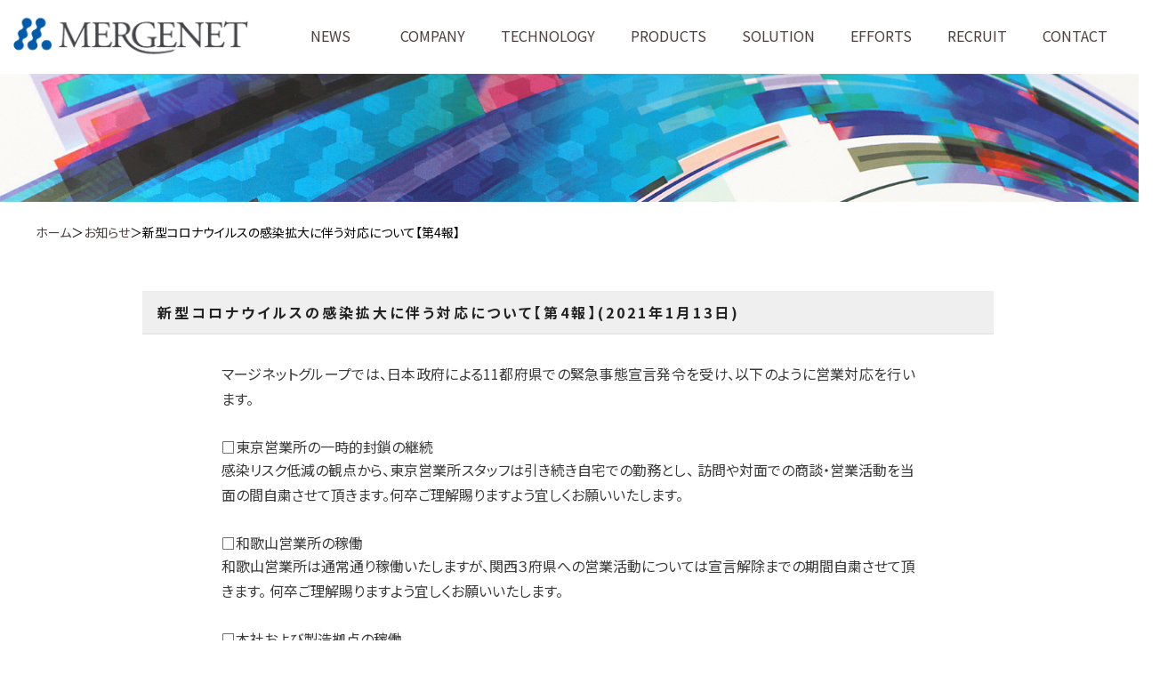

--- FILE ---
content_type: text/html; charset=UTF-8
request_url: https://mergenet.co.jp/news/covid19_4th_report.html
body_size: 7983
content:
<!DOCTYPE html PUBLIC "-//W3C//DTD XHTML 1.0 Transitional//EN" "http://www.w3.org/TR/xhtml1/DTD/xhtml1-transitional.dtd">
<html xmlns="http://www.w3.org/1999/xhtml">

<head>
	<title>新型コロナウイルスの感染拡大に伴う対応について【第4報】｜株式会社マージネット l デザインから印刷・製本・封入〜発送までのワンストップソリューションでお客さまをサポートします。</title>
	<meta http-equiv="X-UA-Compatible" content="IE=Edge">
	<meta name="viewport" content="width=device-width,initial-scale=1.0,user-scalable=no">
	<meta name="format-detection" content="email=no,telephone=no,address=no">
	<meta name="keywords" content="お知らせ,はがき,ポスター,印刷,アセンブリ,株式会社マージネット" />
	<meta name="Description" content="新型コロナウイルスの感染拡大に伴う対応について【第4報】" />
	<link rel="stylesheet" href="https://mergenet.co.jp/wp-content/themes/mergenet/css/style.css">
	<link rel="stylesheet" href="https://mergenet.co.jp/wp-content/themes/mergenet/css/fonts.css">
		<link rel="icon" type="image/png" href="https://mergenet.co.jp/wp-content/themes/mergenet/img/favicon.png">
	<!--[if lt IE 9]>
			<script src="js/html5shiv.js"></script>
			<script src="script/respond.min.js"></script>
		<![endif]-->
	<!-- Global site tag (gtag.js) - Google Analytics -->

	<script async src="https://www.googletagmanager.com/gtag/js?id=UA-208864486-1"></script>

	<script>
		window.dataLayer = window.dataLayer || [];

		function gtag() {
			dataLayer.push(arguments);
		}

		gtag('js', new Date());



		gtag('config', 'UA-208864486-1');
	</script>
	<link rel="alternate" type="application/rss+xml" title="株式会社マージネット l デザインから印刷・製本・封入〜発送までのワンストップソリューションでお客さまをサポートします。 &raquo; 新型コロナウイルスの感染拡大に伴う対応について【第4報】 のコメントのフィード" href="https://mergenet.co.jp/news/covid19_4th_report.html/feed" />
<link rel='stylesheet' id='style-desktop-css'  href='https://mergenet.co.jp/wp-content/uploads/css/style0_73430600_1667384452.css?ver=3.9.40' type='text/css' media='all' />
<link rel='stylesheet' id='style-css'  href='https://mergenet.co.jp/wp-content/themes/mergenet/style.css?ver=3.9.40' type='text/css' media='all' />
<link rel='stylesheet' id='facebox-css'  href='https://mergenet.co.jp/facebox/facebox.css?ver=3.9.40' type='text/css' media='all' />
<link rel='stylesheet' id='biz-cal-style-css'  href='https://mergenet.co.jp/wp-content/plugins/biz-calendar/biz-cal.css?ver=2.0.0' type='text/css' media='all' />
<script type='text/javascript' src='https://mergenet.co.jp/wp-includes/js/jquery/jquery.js?ver=1.11.0'></script>
<script type='text/javascript' src='https://mergenet.co.jp/wp-includes/js/jquery/jquery-migrate.min.js?ver=1.2.1'></script>
<script type='text/javascript' src='https://mergenet.co.jp/facebox/facebox.js?ver=3.9.40'></script>
<script type='text/javascript' src='https://mergenet.co.jp/wp-content/plugins/js/jquery.bxslider/jquery.bxslider.js?ver=3.9.40'></script>
<script type='text/javascript' src='https://mergenet.co.jp/wp-content/themes/mergenet/js/rollover.js?ver=3.9.40'></script>
<script type='text/javascript'>
/* <![CDATA[ */
var bizcalOptions = {"holiday_title":"\u5b9a\u4f11\u65e5","sun":"on","holiday":"on","temp_holidays":"2021-09-20\r\n2021-09-23\r\n2021-11-03\r\n2021-11-23\r\n2021-12-29\r\n2021-12-30\r\n2021-12-31\r\n2021-01-02\r\n2021-01-03\r\n2021-01-04\r\n2021-01-05\r\n2021-01-11\r\n2021-02-11\r\n2021-02-23\r\n2021-03-20\r\n2021-04-29\r\n2021-05-03\r\n2021-05-04\r\n2021-05-05\r\n2021-07-22\r\n2021-07-23\r\n2021-08-09\r\n2021-08-12\r\n2021-08-13\r\n2021-08-16\r\n2022-01-01\r\n2022-01-02\r\n2022-01-03\r\n2022-01-04\r\n2022-01-05\r\n2022-01-08\r\n2022-01-09\r\n2022-01-10\r\n2022-01-15\r\n2022-01-16\r\n2022-01-23\r\n2022-01-30\r\n2022-02-05\r\n2022-02-06\r\n2022-02-11\r\n2022-02-12\r\n2022-02-13\r\n2022-02-20\r\n2022-02-23\r\n2022-02-27\r\n2022-03-05\r\n2022-03-06\r\n2022-03-12\r\n2022-03-13\r\n2022-03-20\r\n2022-03-21\r\n2022-03-27\r\n2022-04-02\r\n2022-04-03\r\n2022-04-09\r\n2022-04-10\r\n2022-04-16\r\n2022-04-17\r\n2022-04-24\r\n2022-04-29\r\n2022-05-01\r\n2022-05-02\r\n2022-05-03\r\n2022-05-04\r\n2022-05-05\r\n2022-05-07\r\n2022-05-08\r\n2022-05-14\r\n2022-05-15\r\n2022-05-22\r\n2022-05-29\r\n2022-06-04\r\n2022-06-05\r\n2022-06-11\r\n2022-06-12\r\n2022-06-19\r\n2022-06-26\r\n2022-07-02\r\n2022-07-03\r\n2022-07-09\r\n2022-07-10\r\n2022-07-16\r\n2022-07-17\r\n2022-07-18\r\n2022-07-24\r\n2022-07-31\r\n2022-08-06\r\n2022-08-07\r\n2022-08-11\r\n2022-08-12\r\n2022-08-13\r\n2022-08-14\r\n2022-08-15\r\n2022-08-16\r\n2022-08-21\r\n2022-08-28\r\n2022-09-03\r\n2022-09-04\r\n2022-09-10\r\n2022-09-11\r\n2022-09-18\r\n2022-09-19\r\n2022-09-23\r\n2022-09-25\r\n2022-10-01\r\n2022-10-02\r\n2022-10-08\r\n2022-10-09\r\n2022-10-10\r\n2022-10-15\r\n2022-10-16\r\n2022-10-23\r\n2022-10-30\r\n2022-11-03\r\n2022-11-05\r\n2022-11-06\r\n2022-11-12\r\n2022-11-13\r\n2022-11-20\r\n2022-11-23\r\n2022-11-27\r\n2022-12-03\r\n2022-12-04\r\n2022-12-10\r\n2022-12-11\r\n2022-12-18\r\n2022-12-25\r\n2022-12-28\r\n2022-12-29\r\n2022-12-30\r\n2022-12-31\r\n\r\n2023-01-02\r\n2023-01-03\r\n2023-01-04\r\n2023-01-05\r\n2023-01-07\r\n2023-01-09\r\n2023-01-14\r\n2023-01-15\r\n2023-01-22\r\n2023-01-29\r\n2023-02-04\r\n2023-02-05\r\n2023-02-11\r\n2023-02-12\r\n2023-02-19\r\n2023-02-23\r\n2023-02-26\r\n2023-03-04\r\n2023-03-05\r\n2023-03-11\r\n2023-03-12\r\n2023-03-19\r\n2023-03-21\r\n2023-03-26\r\n2023-04-01\r\n2023-04-02\r\n2023-04-08\r\n2023-04-09\r\n2023-04-15\r\n2023-04-16\r\n2023-04-23\r\n2023-04-29\r\n2023-04-30\r\n2023-05-03\r\n2023-05-04\r\n2023-05-05\r\n2023-05-06\r\n2023-05-07\r\n2023-05-13\r\n2023-05-14\r\n2023-05-20\r\n2023-05-21\r\n2023-05-28\r\n2023-06-03\r\n2023-06-04\r\n2023-06-10\r\n2023-06-11\r\n2023-06-18\r\n2023-06-25\r\n2023-07-01\r\n2023-07-02\r\n2023-07-08\r\n2023-07-09\r\n2023-07-15\r\n2023-07-16\r\n2023-07-17\r\n2023-07-23\r\n2023-07-30\r\n2023-08-05\r\n2023-08-06\r\n2023-08-11\r\n2023-08-12\r\n2023-08-13\r\n2023-08-14\r\n2023-08-15\r\n2023-08-16\r\n2023-08-20\r\n2023-08-27\r\n2023-09-02\r\n2023-09-03\r\n2023-09-09\r\n2023-09-10\r\n2023-09-16\r\n2023-09-17\r\n2023-09-18\r\n2023-09-23\r\n2023-09-24\r\n2023-10-07\r\n2023-10-08\r\n2023-10-09\r\n2023-10-14\r\n2023-10-15\r\n2023-10-22\r\n2023-10-29\r\n2023-11-03\r\n2023-11-04\r\n2023-11-05\r\n2023-11-11\r\n2023-11-12\r\n2023-11-19\r\n2023-11-23\r\n2023-11-26\r\n2023-12-02\r\n2023-12-03\r\n2023-12-09\r\n2023-12-10\r\n2023-12-17\r\n2023-12-24\r\n2023-12-28\r\n2023-12-29\r\n2023-12-30\r\n2023-12-31\r\n\r\n\r\n2024-01-01\r\n2024-01-02\r\n2024-01-03\r\n2024-01-04\r\n2024-01-05\r\n2024-01-06\r\n2024-01-07\r\n2024-01-08\r\n2024-01-13\r\n2024-01-14\r\n2024-01-21\r\n2024-01-28\r\n2024-02-03\r\n2024-02-04\r\n2024-02-10\r\n2024-02-11\r\n2024-02-12\r\n2024-02-17\r\n2024-02-18\r\n2024-02-23\r\n2024-02-25\r\n2024-03-02\r\n2024-03-03\r\n2024-03-09\r\n2024-03-10\r\n2024-03-16\r\n2024-03-17\r\n2024-03-20\r\n2024-03-24\r\n2024-03-31\r\n2024-04-06\r\n2024-04-07\r\n2024-04-13\r\n2024-04-14\r\n2024-04-20\r\n2024-04-21\r\n2024-04-28\r\n2024-04-29\r\n2024-05-03\r\n2024-05-04\r\n2024-05-05\r\n2024-05-06\r\n2024-05-11\r\n2024-05-12\r\n2024-05-18\r\n2024-05-19\r\n2024-05-26\r\n2024-06-01\r\n2024-06-02\r\n2024-06-08\r\n2024-06-09\r\n2024-06-15\r\n2024-06-16\r\n2024-06-23\r\n2024-06-30\r\n2024-07-06\r\n2024-07-07\r\n2024-07-13\r\n2024-07-14\r\n2024-07-15\r\n2024-07-21\r\n2024-07-28\r\n2024-08-03\r\n2024-08-04\r\n2024-08-11\r\n2024-08-12\r\n2024-08-13\r\n2024-08-14\r\n2024-08-15\r\n2024-08-16\r\n2024-08-17\r\n2024-08-18\r\n2024-08-25\r\n2024-09-07\r\n2024-09-08\r\n2024-09-14\r\n2024-09-15\r\n2024-09-16\r\n2024-09-22\r\n2024-09-23\r\n2024-09-29\r\n2024-10-05\r\n2024-10-06\r\n2024-10-12\r\n2024-10-13\r\n2024-10-14\r\n2024-10-19\r\n2024-10-20\r\n2024-10-27\r\n2024-11-02\r\n2024-11-03\r\n2024-11-04\r\n2024-11-09\r\n2024-11-10\r\n2024-11-16\r\n2024-11-17\r\n2024-11-23\r\n2024-11-24\r\n2024-12-07\r\n2024-12-08\r\n2024-12-14\r\n2024-12-15\r\n2024-12-22\r\n2024-12-29\r\n2024-12-30\r\n2024-12-31\r\n2025-01-01\r\n2025-01-02\r\n2025-01-03\r\n2025-01-04\r\n2025-01-11\r\n2025-01-13\r\n2025-01-18\r\n2025-02-01\r\n2025-02-08\r\n2025-02-11\r\n2025-02-15\r\n2025-02-24\r\n2025-03-01\r\n2025-03-08\r\n2025-03-15\r\n2025-03-20\r\n2025-04-05\r\n2025-04-12\r\n2025-04-19\r\n2025-04-29\r\n2025-05-03\r\n2025-05-05\r\n2025-05-06\r\n2025-05-10\r\n2025-05-17\r\n2025-06-07\r\n2025-06-14\r\n2025-07-05\r\n2025-07-12\r\n2025-07-19\r\n2025-07-21\r\n2025-08-02\r\n2025-08-09\r\n2025-08-11\r\n2025-08-12\r\n2025-08-13\r\n2025-08-14\r\n2025-08-15\r\n2025-08-16\r\n2025-09-06\r\n2025-09-13\r\n2025-09-15\r\n2025-09-23\r\n2025-10-04\r\n2025-10-11\r\n2025-10-13\r\n2025-10-18\r\n2025-11-01\r\n2025-11-03\r\n2025-11-08\r\n2025-11-15\r\n2025-11-24\r\n2025-12-06\r\n2025-12-13\r\n2025-12-20\r\n2025-12-29\r\n2025-12-30\r\n2025-12-31\r\n\r\n\r\n\r\n","temp_weekdays":"","eventday_title":"","eventday_url":"","eventdays":"","month_limit":"\u6307\u5b9a","nextmonthlimit":"12","prevmonthlimit":"12","plugindir":"https:\/\/mergenet.co.jp\/wp-content\/plugins\/biz-calendar\/","national_holiday":""};
/* ]]> */
</script>
<script type='text/javascript' src='https://mergenet.co.jp/wp-content/plugins/biz-calendar/calendar.js?ver=2.0.0'></script>
<link rel="EditURI" type="application/rsd+xml" title="RSD" href="https://mergenet.co.jp/xmlrpc.php?rsd" />
<link rel="wlwmanifest" type="application/wlwmanifest+xml" href="https://mergenet.co.jp/wp-includes/wlwmanifest.xml" /> 
<link rel='prev' title='新型コロナウイルスの感染拡大に伴う対応について【第3報】' href='https://mergenet.co.jp/news/covid19_3rd_report.html' />
<link rel='next' title='AccurioPress C4080 導入' href='https://mergenet.co.jp/news/apc4080.html' />
<meta name="generator" content="WordPress 3.9.40" />
<link rel='canonical' href='https://mergenet.co.jp/news/covid19_4th_report.html' />
<link rel='shortlink' href='https://mergenet.co.jp/?p=11' />
<script type="text/javascript" src="https://mergenet.co.jp/wp-content/plugins/cforms/js/cforms.js"></script>
<link rel="alternate" media="handheld" type="text/html" href="https://mergenet.co.jp/news/covid19_4th_report.html" />
	<style>
		#wp-admin-bar-comments{display:none;}
	</style>
	<script>
		jQuery(document).ready(function(){
			jQuery("#wp-admin-bar-wp-logo").html('<a class="ab-item"><span class="ab-icon"></span></a>');
			jQuery("#wp-admin-bar-my-sites-list").find("a[href$='/wp-admin/post-new.php']").parent().remove();
			jQuery("#wp-admin-bar-my-sites-list").find("a[href$='/wp-admin/edit-comments.php']").parent().remove();
		});
	</script>	<meta name="google-site-verification" content="UglzIeS7NqwvWsSofiS30nLXlYzWUdOYeAJs5Lqd8dA" />	<style type="text/css">.recentcomments a{display:inline !important;padding:0 !important;margin:0 !important;}</style>
</head>

<body id="news" class="single single-news postid-11" data-ip="162.43.121.96">
	<header id="header">
		<div class="container_l">
			<div id="h_logo">
				<a href="/">株式会社マージネット</a>
			</div>
			<div id="h_nav">
				<nav id="gNav" class="g_nav">
					<div class="menu-header-container"><ul id="menu-header" class="menu"><li id="menu-item-2069" class="menu-item menu-item-type-taxonomy menu-item-object-category current-news-ancestor current-menu-parent current-news-parent menu-item-has-children menu-item-2069"><a href="https://mergenet.co.jp/news">　NEWS　</a>
<ul class="sub-menu">
	<li id="menu-item-2070" class="menu-item menu-item-type-taxonomy menu-item-object-category current-news-ancestor current-menu-parent current-news-parent menu-item-2070"><a href="https://mergenet.co.jp/news">お知らせ</a></li>
	<li id="menu-item-2065" class="menu-item menu-item-type-taxonomy menu-item-object-category menu-item-2065"><a href="https://mergenet.co.jp/mergenet_news">マージネット広報誌</a></li>
</ul>
</li>
<li id="menu-item-700" class="menu-item menu-item-type-custom menu-item-object-custom menu-item-has-children menu-item-700"><a href="https://mergenet.co.jp/statement">COMPANY</a>
<ul class="sub-menu">
	<li id="menu-item-536" class="menu-item menu-item-type-post_type menu-item-object-page menu-item-536"><a href="https://mergenet.co.jp/statement">ご挨拶</a></li>
	<li id="menu-item-431" class="menu-item menu-item-type-post_type menu-item-object-page menu-item-431"><a href="https://mergenet.co.jp/company_info">会社概要</a></li>
	<li id="menu-item-432" class="menu-item menu-item-type-post_type menu-item-object-page menu-item-432"><a href="https://mergenet.co.jp/history">沿革</a></li>
	<li id="menu-item-433" class="menu-item menu-item-type-post_type menu-item-object-page menu-item-433"><a href="https://mergenet.co.jp/privacy">プライバシーポリシー</a></li>
</ul>
</li>
<li id="menu-item-409" class="menu-item menu-item-type-custom menu-item-object-custom menu-item-has-children menu-item-409"><a href="https://mergenet.co.jp/securefactory">TECHNOLOGY</a>
<ul class="sub-menu">
	<li id="menu-item-434" class="menu-item menu-item-type-post_type menu-item-object-page menu-item-434"><a href="https://mergenet.co.jp/securefactory">高セキュリティ印刷工場</a></li>
	<li id="menu-item-435" class="menu-item menu-item-type-post_type menu-item-object-page menu-item-435"><a href="https://mergenet.co.jp/uv_printing">UVオフセット印刷</a></li>
	<li id="menu-item-436" class="menu-item menu-item-type-post_type menu-item-object-page menu-item-436"><a href="https://mergenet.co.jp/digital_printing">デジタルオフセット印刷</a></li>
	<li id="menu-item-437" class="menu-item menu-item-type-post_type menu-item-object-page menu-item-437"><a href="https://mergenet.co.jp/production_system">生産管理体制</a></li>
</ul>
</li>
<li id="menu-item-72" class="menu-item menu-item-type-custom menu-item-object-custom menu-item-has-children menu-item-72"><a href="/products">PRODUCTS</a>
<ul class="sub-menu">
	<li id="menu-item-744" class="menu-item menu-item-type-post_type menu-item-object-products menu-item-744"><a href="https://mergenet.co.jp/products/dm.html">圧着はがき／圧着DM</a></li>
	<li id="menu-item-662" class="menu-item menu-item-type-post_type menu-item-object-products menu-item-662"><a href="https://mergenet.co.jp/products/variableprint.html">バリアブル／宛名印刷</a></li>
	<li id="menu-item-673" class="menu-item menu-item-type-post_type menu-item-object-products menu-item-673"><a href="https://mergenet.co.jp/products/water_ressistant_poster.html">耐水ポスター</a></li>
	<li id="menu-item-512" class="menu-item menu-item-type-post_type menu-item-object-products menu-item-512"><a href="https://mergenet.co.jp/products/limex.html">新素材LIMEX</a></li>
	<li id="menu-item-2159" class="menu-item menu-item-type-post_type menu-item-object-products menu-item-2159"><a href="https://mergenet.co.jp/products/fsc_certified.html">FSC®︎認証紙</a></li>
	<li id="menu-item-671" class="menu-item menu-item-type-post_type menu-item-object-products menu-item-671"><a href="https://mergenet.co.jp/products/other.html">その他印刷物</a></li>
</ul>
</li>
<li id="menu-item-1194" class="menu-item menu-item-type-taxonomy menu-item-object-category menu-item-has-children menu-item-1194"><a href="https://mergenet.co.jp/solution">SOLUTION</a>
<ul class="sub-menu">
	<li id="menu-item-638" class="menu-item menu-item-type-post_type menu-item-object-solution menu-item-638"><a href="https://mergenet.co.jp/solution/assembly.html">アセンブリ</a></li>
	<li id="menu-item-631" class="menu-item menu-item-type-post_type menu-item-object-solution menu-item-631"><a href="https://mergenet.co.jp/solution/storage.html">在庫保管・発送代行</a></li>
	<li id="menu-item-635" class="menu-item menu-item-type-post_type menu-item-object-solution menu-item-635"><a href="https://mergenet.co.jp/solution/posting.html">ポスティング</a></li>
	<li id="menu-item-646" class="menu-item menu-item-type-post_type menu-item-object-solution menu-item-646"><a href="https://mergenet.co.jp/solution/photo_studio.html">スタジオ写真撮影</a></li>
</ul>
</li>
<li id="menu-item-2015" class="menu-item menu-item-type-taxonomy menu-item-object-category menu-item-has-children menu-item-2015"><a href="https://mergenet.co.jp/efforts">EFFORTS</a>
<ul class="sub-menu">
	<li id="menu-item-2027" class="menu-item menu-item-type-post_type menu-item-object-efforts menu-item-2027"><a href="https://mergenet.co.jp/efforts/sdgs.html">SDGs宣言</a></li>
	<li id="menu-item-2028" class="menu-item menu-item-type-post_type menu-item-object-efforts menu-item-2028"><a href="https://mergenet.co.jp/efforts/media_info/csr.html">CSR活動</a></li>
	<li id="menu-item-2029" class="menu-item menu-item-type-post_type menu-item-object-efforts menu-item-2029"><a href="https://mergenet.co.jp/efforts/certification.html">認証資格取得</a></li>
	<li id="menu-item-2052" class="menu-item menu-item-type-taxonomy menu-item-object-category menu-item-2052"><a href="https://mergenet.co.jp/efforts/media_info">メディア掲載情報</a></li>
</ul>
</li>
<li id="menu-item-2468" class="menu-item menu-item-type-taxonomy menu-item-object-category menu-item-2468"><a href="https://mergenet.co.jp/recruit">RECRUIT</a></li>
<li id="menu-item-68" class="menu-item menu-item-type-post_type menu-item-object-page menu-item-has-children menu-item-68"><a href="https://mergenet.co.jp/from">CONTACT</a>
<ul class="sub-menu">
	<li id="menu-item-451" class="menu-item menu-item-type-post_type menu-item-object-page menu-item-451"><a href="https://mergenet.co.jp/from">問い合わせフォーム</a></li>
	<li id="menu-item-680" class="menu-item menu-item-type-post_type menu-item-object-page menu-item-680"><a href="https://mergenet.co.jp/onlinemeeting">オンライン商談申込み</a></li>
	<li id="menu-item-450" class="menu-item menu-item-type-post_type menu-item-object-page menu-item-450"><a href="https://mergenet.co.jp/factory_tour">工場見学申込み</a></li>
</ul>
</li>
</ul></div>				</nav>
				<div id="menu_btn">
					<div class="menu-trigger">
						<span></span>
						<span></span>
						<span></span>
					</div>
				</div>
				<div class="overlay"></div>
			</div>
		</div>
	</header>
			<div class="page_header">








			<p class="header_img">
									<!-- <img src="https://mergenet.co.jp/wp-content/uploads/cropped-fpo890.png" alt="" title="" width="1600" height="180" /> -->
							</p>
		</div>
		<div id="neck">

			<div id="breadcrumbs">
		<a href="/">ホーム</a>＞<a href="/news">お知らせ</a>＞新型コロナウイルスの感染拡大に伴う対応について【第4報】
	</div>	</div>
	<div id="container" class="clearfix">
		<main id="main" role="main">	<div class="strapline">
		<h3>新型コロナウイルスの感染拡大に伴う対応について【第4報】(2021年1月13日)</h3>
	</div>	<div class="texts clearfix">
		<div class="text">
			<p class="statement" style="">マージネットグループでは、日本政府による11都府県での緊急事態宣言発令を受け、以下のように営業対応を行います。<br><br><b style="font-weight: normal;">
□東京営業所の一時的封鎖の継続</b><br>
感染リスク低減の観点から、東京営業所スタッフは引き続き自宅での勤務とし、 訪問や対面での商談・営業活動を当面の間自粛させて頂きます。何卒ご理解賜りますよう宜しくお願いいたします。<br>
<br><b style="font-weight: normal;">
□和歌山営業所の稼働</b><br>
和歌山営業所は通常通り稼働いたしますが、関西３府県への営業活動については宣言解除までの期間自粛させて頂きます。
何卒ご理解賜りますよう宜しくお願いいたします。<br>
<br><b style="font-weight: normal;">
□本社および製造拠点の稼働</b><br>
本社および製造拠点は通常通り稼働いたしますので、ご注文・お問い合わせをお待ちいたしております。<br>
<br><b style="font-weight: normal;">
□オンライン商談の実施</b><br>
商談・打ち合わせに関しては、「オンライン商談」もご利用いただけます。下記よりお気軽にお問合せください。<br>
弊社<a href="https://mergenet.co.jp/inquiry/onlinemeeting" style=""><font color="#339999" style=""><b>Ｗｅｂサイト</b></font></a>よりお申込みいただけます。<br>
<br>
何卒ご理解賜りますよう宜しくお願いいたします。<br>
なお、弊社事務所内での感染予防につきましては、継続して実施を行っております。また今後も引き続き情報収集を行い、状況に合わせて必要な対応を速やかに実施してまいります。</p><br>
<br>
<p class="signature" style="font-weight: normal;">
株式会社 マージネット<br>代表取締役　池田 朗
</p><br>


<style>
p.statement{
text-align: justify;
text-justify: inter-ideograph;
max-width:780px;
    margin: auto;
width:90%;
}

p.signature{
max-width:780px;
width:100%;
text-align: right;
margin: auto;
}
</style>

		</div>
	</div>	<div class="texts clearfix">
		<div class="text">
			<br><div class="area">
  <a class="block button" href="https://mergenet.co.jp/news">一覧にもどる</a>
</div>
<style>
.button {
  display: block;
  background: #005bac;
  width: 20rem;
  padding: 1.5rem;
  border-radius: .6rem;
  color: #FFF;
  text-align: center;
  text-decoration: none;
  font-size 15px;
  font-weight: bold;
  letter-spacing: .1rem;
  transition: 1s;
}

.button:hover {
  background: #3ba3ff;
color: #FFF;
}

.block{
  display:block;
  width:150px;
  margin:0 auto;
}

</style>
		</div>
	</div>﻿					<div id="knee">
											</div>
					</main>
					</div>

					<section id="contact" class="section">
						<div class="u-container">
							<div class="contact_inner">
								<div class="contact_col contact_col_left fadein">
									<p>
										本　社<span class="contact_tel_num font-en">TEL.<a href="tel:0739-83-3344">0739-83-3344</a></span>
										<small>
											<受付時間>　9:00～18:00　※日祝・一部土曜除く
										</small>
										〒649-2103 和歌山県西牟婁郡上富田町生馬811-1
									</p>
									<p>東京営業所<br>〒101-0052 東京都千代田区神田小川町1-8-3-４F</p>
									<p>和歌山営業所<br>〒640-8287 和歌山県和歌山市築港2-8-2</p>
									<div class="contact_sup">
										<div class="contact_sup_icon"><img src="/wp-content/uploads/icon0.png" alt=""></div>
										<div class="contact_sup_sns">
											<p class="contact_sup_sns_tit font-en">Follow us</p>
											<ul>
												<li><a href="https://www.instagram.com/mergenet_official" target="_blank" rel="noopener noreferrer"><i class="fa-instagram"></i></a></li>

												<li><a href="https://www.youtube.com/channel/UC0cMQ5AzlAFKTBHTWeIpV_w" target="_blank" rel="noopener noreferrer"><i class="fa-youtube-play"></i></a></li>
											</ul>
										</div>
									</div>
								</div>
								<div class="contact_col contact_col_center fadein">
									<ul class="footer_bnr">
										<li><a href="/onlinemeeting"><img src="/wp-content/uploads/top_footer2_online.png" alt="オンライン商談申し込み"></a></li>
										<li><a href="/factory_tour"><img src="/wp-content/uploads/top_footer2_kengaku.png" alt="工場見学お申し込み"></a></li>
										<li><a href="/recruit"><img src="https://mergenet.co.jp/wp-content/uploads/top_footer2_saiyou5.jpg" alt="採用情報"></a></li>
									</ul>
								</div>
								<div class="contact_col contact_col_right fadein">
									<div id='biz_calendar'></div>									<a href="/from" class="contact_btn"><i class="fa-paper-plane"></i>問い合わせフォーム</a>
								</div>
							</div>
						</div>
					</section>

					<div id="pagetop"><a href="#"><i class="fa-play_arrow"></i></a></div>
					<footer id="footer">
						<div class="u-container">
							<div class="f_nav_wrapper">
								<div class="f_nav">
									<ul>
										<li><a href="/">ホーム</a></li>
										<li><a href="/news">お知らせ</a></li>
										<li><a href="/mergenet_news">マージネット広報誌</a></li>
										<li><a href="/from">お問い合わせ</a></li>
										<li><a href="/factory_tour">工場見学申込み</a></li>
										<li><a href="/recruit">採用情報</a></li>
									</ul>
								</div><!-- f_nav -->



								<div class="f_nav">
									<p class="f_nav_tit">会社情報</p>
									<ul>
										<li><a href="/statement">ご挨拶</a></li>
										<li><a href="/company_info">会社概要</a></li>
										<li><a href="/history">沿革</a></li>
										<li><a href="/privacy">プライバシーポリシー</a></li>
										<li><a href="/core_labour_requirements">中核的労働要求事項に関する方針声明</a></li>
									</ul>
								</div><!-- f_nav -->

								<div class="f_nav">
									<p class="f_nav_tit">テクノロジー</p>
									<ul>
										<li><a href="/securefactory">高セキュリティ印刷工場</a></li>
										<li><a href="/uv_printing">UVオフセット印刷</a></li>
										<li><a href="/digital_printing">デジタルオフセット印刷</a></li>
										<li><a href="/production_system">生産管理体制</a></li>
									</ul>

								</div><!-- f_nav -->
								<div class="f_nav">
									<p class="f_nav_tit">取扱商品</p>
									<ul>
										<li><a href="/products/dm.html">圧着はがき／圧着DM</a></li>
										<li><a href="/products/variableprint.html">バリアブル／宛名印刷</a></li>
										<li><a href="/products/water_ressistant_poster.html">耐水ポスター</a></li>
										<li><a href="/products/limex.html">新素材LIMEX</a></li>
										<li><a href="/products/fsc_certified.html">FSC®認証紙</a></li>
										<li><a href="/products/other.html">その他印刷物</a></li>
									</ul>
								</div><!-- f_nav -->


								<div class="f_nav">
									<p class="f_nav_tit">ソリューション</p>
									<ul>
										<li><a href="/solution/assembly.html">アセンブリ</a></li>
										<li><a href="/solution/storage.html">在庫保管／発送代行</a></li>
										<li><a href="/solution/posting.html">ポスティング</a></li>
										<li><a href="/solution/photo_studio.html">スタジオ写真撮影</a></li>
									</ul>
								</div><!-- f_nav -->
								<div class="f_nav">
									<p class="f_nav_tit">取り組み</p>
									<ul>
										<li><a href="/efforts/sdgs">SDGs宣言</a></li>
										<li><a href="/efforts/csr">CSR活動</a></li>
										<li><a href="/efforts/certification">認証資格取得</a></li>
										<li><a href="/efforts/media_info">メディア掲載情報</a></li>
									</ul>
								</div><!-- f_nav -->
							</div>
						</div>
						<div class="f_copy">Copyright &copy; 株式会社マージネット, All rights reserved.</div>
					</footer>

					</div>

						<script>
		jQuery(document).ready(function(){
			jQuery("[id^='wp-admin-bar-edit'] + [id!='wp-admin-bar-edit-profile']").css("backgroundColor", "#21759B");
			jQuery("[id^='wp-admin-bar-edit'] + [id!='wp-admin-bar-edit-profile']").css("backgroundImage", "-moz-linear-gradient(50% 100%, #21759B, #3084AA 5px)");
		});
	</script>	<script>
		jQuery(document).ready(function(){
			// アドミンバーの文言を変更
			// 「編集 投稿タイプ」 を 「投稿タイプの編集」に
			var abitem = jQuery("#wp-admin-bar-edit .ab-item").html();
			var newabitem = null;
			if(abitem) var abitems = abitem.split(" ");
			if(abitems) newabitem = abitems[1] + "の" + abitems[0];
			if(newabitem) jQuery("#wp-admin-bar-edit .ab-item").html(newabitem);
			jQuery("#wp-admin-bar-edit .ab-item").css("backgroundColor", "#21759B");
			jQuery("#wp-admin-bar-edit .ab-item").css("backgroundImage", "-moz-linear-gradient(50% 100%, #21759B, #3084AA 5px)");
		});
	</script>	<script type="text/javascript">
		jQuery(document).ready(function(){jQuery('a[rel*=facebox]').facebox()});
	</script>
<!-- Start Of Script Generated By cforms v14.5 [Oliver Seidel | www.deliciousdays.com] -->
<!-- End Of Script Generated By cforms -->

										<script src="https://mergenet.co.jp/wp-content/themes/mergenet/js/jquery-3.3.1.min.js"></script>
					<script src="https://mergenet.co.jp/wp-content/themes/mergenet/js/flexibility.js"></script>
					<script src="https://mergenet.co.jp/wp-content/themes/mergenet/js/stickyfill.min.js"></script>
					<script src="https://mergenet.co.jp/wp-content/themes/mergenet/js/picturefill.min.js"></script>
					<script src="https://mergenet.co.jp/wp-content/themes/mergenet/js/jquery.inview.js"></script>
					<script src="https://mergenet.co.jp/wp-content/themes/mergenet/js/common.js"></script>
					<script type="text/javascript">
						var Kairos3Tracker = "acf_marketing";
					</script>
					<script type="text/javascript" charset="utf-8" src="//c.k3r.jp"></script>
					</body>

					</html>

--- FILE ---
content_type: text/css
request_url: https://mergenet.co.jp/wp-content/themes/mergenet/css/style.css
body_size: 3575
content:
@charset "utf-8";
@import url('https://fonts.googleapis.com/css2?family=Jost:wght@400;500&family=Noto+Sans+JP:wght@400;700&display=swap');
/* RESET
----------------------------------------------------------------------------------------------------*/
html, body, div, span, applet, object, iframe,
h1, h2, h3, h4, h5, h6, p, blockquote, pre,
a, abbr, acronym, address, big, cite, code,
del, dfn, em, img, ins, kbd, q, s, samp,
small, strike, strong, sub, sup, tt, var,
b, u, i, center,
dl, dt, dd, ol, ul, li,
fieldset, form, label, legend,
table, caption, tbody, tfoot, thead, tr, th, td,
article, aside, canvas, details, embed, 
figure, figcaption, footer, header, hgroup, 
menu, nav, output, ruby, section, summary,
time, mark, audio, video,picture {
  margin: 0;
  padding: 0;
  border: 0;
  font-size: 100%;
  vertical-align: baseline;
  line-height: 1.5em;
}
ol, ul {
  list-style: none;
}
blockquote, q {
  quotes: none;
}
blockquote:before, blockquote:after,
q:before, q:after {
  content: '';
  content: none;
}

table {
  margin : 0;
  border-collapse: collapse;
  border-spacing: 0;
  empty-cells: show;
}

img {
  vertical-align: bottom;
  border: none;
}
picture {
  display: block;
}
/* ----------------------------------------------

 * 設定をしなおす

---------------------------------------------- */
html {
  -webkit-font-smoothing: antialiased;
}

.font-en {
  font-family: 'Jost', sans-serif;
  font-weight: 400;
}
@media only screen and ( max-width : 992px ) {
  body {
    font-size: 15px;
  }
}
@media only screen and ( max-width : 767px ) {
  body {
    font-size: 14px;
  }
}

table {
  margin : 0;
  border-collapse: collapse;
  border-spacing: 0;
  empty-cells: show;
}

img {
  vertical-align: bottom;
  border: none;
  max-width: 100%;
  height: auto;
}
main {
  display: block;
  position: relative;
}

a {
  outline:none;
  color: #3f3f3f;
}

a:hover {
  text-decoration: none;
}

a,a:hover,a:hover img,button,input {
  -webkit-transition: 0.5s;
  transition: 0.5s;
  text-decoration: none;
}

a:hover {
  filter: alpha(opacity=80);
  -moz-opacity:0.80;
  opacity:0.80;
}

* {
  -webkit-box-sizing:border-box;
  -moz-box-sizing:border-box;
  box-sizing:border-box;
  *behavior:url(../scripts/boxsizing.htc);
}


/* -----------------------------------------------
 * COMMON
----------------------------------------------- */
.u-container,.container_l {
  margin: 0 auto;
  padding: 0 15px;
  position: relative;
}
input[type=text]:focus {
    outline: none;
}
#main {
  overflow: hidden;
}
section {
  position: relative;
}
@media only screen and ( max-width : 767px ) {
  .section {
    padding: 30px 0;
  }
  .br_pc {
    display: none;
  }
}
@media print, screen and ( min-width : 768px ) {
  .section {
    padding: 38px 0;
  }
  .br_sp {
    display: none;
  }
  .u-container {
    max-width: 1230px;
  }
  .container_l {
    max-width: 1430px;
  }
}

/* ---------------------------------------------------------------------------------------------

　   HEADER

--------------------------------------------------------------------------------------------- */
#header {
  width: 100%;
  position: sticky;
  top: 0;
  z-index: 99;
  background: #fff;
}
#header.fixed {
  box-shadow: 0 3px 6px rgba(0,0,0,.16);
}
#h_logo {
  text-indent: -9999px;
  overflow: hidden;
}
#h_logo a {
  display: block;
  background: url(https://mergenet.co.jp/wp-content/uploads/mergenet_logo1.png) no-repeat center / 100%;
}
#gNav ul li a {
  position: relative;
}
#gNav ul li a:hover {
  color: #0f5bae;
}



@media only screen and ( max-width : 767px ) {

  #header {
    height: 70px;
  }
  #header .container_l {
    height: 70px;
    display: -ms-flexbox;
    display: flex;
    -ms-flex-align: center;
    align-items: center;
    position: relative;
  }
#gNav ul#menu-header {
display: flex;
    flex-direction: column;
}
#gNav ul#menu-header .sub-menu {
display: none;
}
  #h_logo a {
    width: 180px;
    height: 35px;
  }
  #menu_btn {
    top: 0;
    right: 0;
    transition: .3s;
  }
  .overlay {
    content: "";
    display: block;
    width: 0;
    height: 0;
    background-color: rgba(0, 0, 0, 0.5);
    position: fixed;
    top: 0;
    left: 0;
    z-index: 100;
    opacity: 0;
    transition: opacity .5s;
  }
  .overlay.open {
    width: 100%;
    height: 100%;
    opacity: 1;
  }
  #main {
    transition: all .5s;
  }
  #menu_btn {
    cursor: pointer;
    position: fixed;
    z-index: 9999;
    width: 70px;
    height: 70px;
    display: -ms-flexbox;
    display: flex;
    -ms-flex-align: center;
    align-items: center;
    -ms-flex-pack: center;
    justify-content: center;
  }
  .menu-trigger {
    width: 24px;
    height: 18px;
    position: relative;
  }
  .menu-trigger span {
    display: inline-block;
    box-sizing: border-box;
    position: absolute;
    left: 0;
    width: 100%;
    height: 2px;
    background-color: #000;
    transition: all .5s;
  }
  #menu_btn.active .menu-trigger span {
    background-color: #000;
  }
  .menu-trigger span:nth-of-type(1) {
    top: 0;
  }
  #menu_btn.active .menu-trigger span:nth-of-type(1) {
    transform: translateY(8px) rotate(-45deg);
  }
  .menu-trigger span:nth-of-type(2) {
    top: 8px;
  }
  #menu_btn.active .menu-trigger span:nth-of-type(2) {
    opacity: 0;
  }
  .menu-trigger span:nth-of-type(3) {
    bottom: 0;
  }
  #menu_btn.active .menu-trigger span:nth-of-type(3) {
    transform: translateY(-8px) rotate(45deg);
  }
  nav#gNav {
    width: 250px;
    height: 100%;
    overflow: auto;
    padding: 90px 0;
    background-color: #fff;
    position: fixed;
    top: 0;
    right: 0;
    z-index: 101;
    transform: translate(250px);
    transition: all .5s;
  }
  nav#gNav.open {
    transform: translateZ(0);
  }
  nav#gNav li {
    padding: 0 20px;
    margin-bottom: 20px;
  }
  nav#gNav li:last-child {
    margin-bottom: 0;
  }
  nav#gNav li a {
    position: relative;
    padding: 15px 20px;
    display: block;
    font-size: 16px;
  }
  nav#gNav li a span {
    font-size: 18px;
    display: block;
  }
}
@media print, screen and ( min-width : 768px ) {
  #menu_btn,.overlay {
    display: none;
  }
  #header {
    height: 80px;
  }
  #header .container_l {
    height: 80px;
    display: -ms-flexbox;
    display: flex;
    -ms-flex-line-pack: justify;
    justify-content: space-between;
    -ms-flex-align: center;
    align-items: center;
  }
  #h_logo a {
    width: 264px;
    height: 51px;
  }
  #gNav ul#menu-header {
    display: -ms-flexbox;
    display: flex;
    -ms-flex-pack: center;
    justify-content: center;
  }
  #gNav ul#menu-header li {
    flex: auto;
    text-align: center;
  }
  #gNav ul#menu-header > li > a {
    text-align: center;
    display: block;
    padding: 0 10px;
    font-size: 14px;
  }
}

@media print, screen and ( min-width : 992px ) {
  #gNav ul#menu-header > li > a {
    padding: 28px 20px;
    font-size: 16px;
	-webkit-transition: all .5s;
    transition: all .5s;	  
  }
#gNav ul#menu-header > li > a:hover {
    background-color: #115cae;
    color: #fff;
  }
}

/* ---------------------------------------------------------------------------------------------

　   FOOTER

--------------------------------------------------------------------------------------------- */

.contact_inner {
  background: #fff;
}
.contact_col_right {
  text-align: center;
}
.contact_col p {
  color: #585858;
  margin-bottom: 3%;
}
.contact_col p span,.contact_col p small {
  display: block;
}
.contact_col h3 {
  color: #1759ad;
  border-bottom: 1px solid #e6e6e6;
  padding-bottom: 0.4em;
  margin-bottom: 1em;
  text-align: left;
}
.contact_col_left .contact_add {
  margin: 30px 0;
}
.contact_sup {
  display: -ms-flexbox;
  display: flex;
  -ms-flex-align: center;
  align-items: center;
}
.contact_sup_icon {
  border-right: 1px solid #e6e6e6;
}
.contact_col_left .contact_sup_sns_tit {
  font-size: 14px;
  margin-bottom: 5px;
  line-height: 1;
}
.contact_sup .contact_sup_sns,.contact_sup_icon {
  flex: auto;
}
.contact_sup ul {
  display: -ms-flexbox;
  display: flex;
  -ms-flex-align: center;
  align-items: center;
}
.contact_col_left li {
  margin-right: 0.4em;
}
.contact_col_left li:last-child {
  margin-right: 0;
}
.contact_col_left li a {
  display: block;
  background: #000;
  color: #fff;
  text-align: center;
  width: 32px;
  height: 32px;
  display: -ms-flexbox;
  display: flex;
  -ms-flex-align: center;
  align-items: center;
  -ms-flex-pack: center;
  justify-content: center;
  border-radius: 50%;
}
.contact_col_center p .contact_tel_num {
  font-weight: 500;
}
.contact_btn {
  color: #fff;
  display: block;
  text-align: center;
  border-radius: 4px;
  box-shadow: 0 3px 0 #cdd7df;
  background: #1759ad;
  max-width: 196px;
  line-height: 1.2;
  padding: 12px;
  margin: auto;
  font-size: 13px;
}
.contact_btn i {
  margin-right: 10px;
}
.f_nav_wrapper {
  display: -ms-flexbox;
  display: flex;
  -ms-flex-wrap: wrap;
  flex-wrap: wrap;
  -ms-flex-pack: justify;
  justify-content: space-between;
}
.f_nav {
  font-size: 100%;
}
.f_nav .f_nav_tit {
  font-weight: bold;
  color: #333;
  margin-bottom: 1em;
}
.f_nav li {
  margin-bottom: 1.5em;
}
.f_nav .f_nav_tit + ul li {
  margin-bottom: 0.5em;
}
.f_nav li a {
  display: inline-block;
  position: relative;
  color: #333;
  padding-left: 1.2em;
}
.f_nav li a:before {
  content: "\e900";
  font-family: 'icomoon' !important;
  position: absolute;
  left: 0;
  top: 50%;
  transform: translateY(-50%);
}
.f_copy {
  padding: 20px;
  border-top: 1px solid #f1f1f1;
  text-align: center;
  color: #585858;
  font-size: 75%;
}

#pagetop {
  z-index: 98;
  width: 50px;
  height: 50px;
  position: fixed;
}
#pagetop a {
	display: flex;
	align-items: center;
	justify-content: center;
	width: 50px;
	height: 50px;
  border-radius: 50%;
  overflow: hidden;
  box-shadow: 2px 1px 2px rgba(000,000,000,.16);
  text-align: center;
  line-height: 50px;
  background: #0f5bae;
  color: #fff;
  transform: rotate(-90deg);
}

@media only screen and ( max-width : 991px ) {
  .contact_sup_icon {
    padding-right: 1em;
  }
  .contact_sup_sns {
    padding-left: 1em;
  }
}
@media only screen and ( max-width : 767px ) {
  #contact {
    background: url(../img/contact_bg_sp.jpg) no-repeat center / cover;
  }
  .contact_inner {
    padding: 30px 15px;
  }
  .contact_col {
    margin-bottom: 30px; 
  }
  .contact_col:last-child {
    margin-bottom: 0;
  }
  .contact_col h3 {
    font-size: 16px;
  }
  .contact_col_center p {
    margin-bottom: 15px;
  }
  .contact_btn {
    margin-top: 20px;
  }
  .contact_col p {
    font-size: 90%;
  }
  .contact_tel_num {
    font-size: 180%;
  }
  .contact_col_center p small {
    font-size: 80%;
  }
  .contact_sup {
    -ms-flex-pack: center;
    justify-content: center;
  }
  #footer {
    padding-top: 30px;
  }
  .f_nav {
    width: 48%;
  }
  .f_copy {
    margin-top: 30px;
  }
  #pagetop {
    right: 10px;
    bottom: 10px;
  }
}
@media print, screen and ( min-width : 768px ) {
  #contact {
    background: url(../img/contact_bg.jpg) no-repeat center / cover;
  }
  .contact_inner {
    display: -ms-flexbox;
    display: flex;
    padding: 40px 0;
  }
  .contact_col {
    flex: 1;
    padding: 0 20px;
  }
  .contact_col p {
    font-size: 14px;
  }
  .contact_col_center p {
    margin-bottom: 20px;
  }
  .contact_col_center p .contact_tel_num {
    font-size: 24px;
  }
  .contact_col_center p small {
    font-size: 12px;
  }
  .contact_btn {
    margin-top: 12px;
  }
  #footer {
    padding-top: 60px;
  }
  .f_inner {
    display: -ms-flexbox;
    display: flex;
    -ms-flex-line-pack: justify;
    justify-content: space-between;
    -ms-flex-align: center;
    align-items: center;
  }
  .f_nav {
    max-width: 23.5%;
  }
  .f_copy {
    margin-top: 55px;
  }
  #pagetop {
    right: 20px;
    bottom: 20px;
  }
}

ul.footer_bnr li {
    text-align: center;
margin-bottom: 2%;
}

ul.footer_bnr {
    display: flex;
    flex-direction: column;
    width: 100%;
    justify-content: space-between;
}

.contact_col.contact_col_center.fadein.fadein__active {
    display: flex;
}

span.contact_tel_num.font-en {
    font-size: 3rem;
}

.contact_col p small {
    margin-top: -5px;
}

@media print, screen and ( min-width : 992px ) {
  .contact_inner {
    padding: 28px 25px;
  }
  .contact_col {
    padding: 0 30px;
  }
  .contact_sup_icon {
    padding-right: 24px;
  }
  .contact_sup_sns {
    padding-left: 24px;
  }
}


/* ---------------------------------------------------------------------------------------------

　   ANIMATION

--------------------------------------------------------------------------------------------- */

.fadein {
  opacity: 0;
  transition: .8s;
}
.fadein.fadein__active {
  opacity: 1;
  transition-delay: .1s;
}
.fadein_up {
  opacity: 0;
  transition: .8s;
  animation-timing-function:cubic-bezier(0.34, 1.56, 0.64, 1);
}
.fadein_up.fadein_up__active {
  opacity: 1;
  animation-name: fadein_up__active;
  animation-duration: 1.2s;
}
@media screen and (min-width:768px) {
  .order2_anim .fadein_up.fadein_up__active:nth-child(2n) {
    transition-delay: .3s;
    animation-delay: .3s;
  }
  .order3_anim .fadein_up.fadein_up__active:nth-child(3n+2) {
      transition-delay: .3s;
      animation-delay: .3s;
  }
  .order3_anim .fadein_up.fadein_up__active:nth-child(3n) {
      transition-delay: .6s;
      animation-delay: .6s;
  }
}
@keyframes fadein_up__active {
    from {
        transform: translateY(30px);
    }
    to {
        transform: translateY(0);
    }
}




/* ---------------------------------------------------------------------------------------------

　   youtube

--------------------------------------------------------------------------------------------- */



.youtube {
     position: relative;
     padding-bottom: 56.25%; /*アスペクト比 16:9の場合の縦幅*/
     height: 0;
     overflow: hidden;
}
 
.youtube iframe {
     position: absolute;
     top: 0;
     left: 0;
     width: 100%;
     height: 100%;
}





--- FILE ---
content_type: text/css
request_url: https://mergenet.co.jp/wp-content/themes/mergenet/css/fonts.css
body_size: 385
content:
@font-face {
  font-family: 'icomoon';
  src:  url('fonts/icomoon.eot?x73zry');
  src:  url('fonts/icomoon.eot?x73zry#iefix') format('embedded-opentype'),
    url('fonts/icomoon.ttf?x73zry') format('truetype'),
    url('fonts/icomoon.woff?x73zry') format('woff'),
    url('fonts/icomoon.svg?x73zry#icomoon') format('svg');
  font-weight: normal;
  font-style: normal;
  font-display: block;
}

[class^="fa-"], [class*=" fa-"] {
  /* use !important to prevent issues with browser extensions that change fonts */
  font-family: 'icomoon' !important;
  speak: never;
  font-style: normal;
  font-weight: normal;
  font-variant: normal;
  text-transform: none;
  line-height: 1;

  /* Better Font Rendering =========== */
  -webkit-font-smoothing: antialiased;
  -moz-osx-font-smoothing: grayscale;
}

.fa-youtube-play:before {
  content: "\e903";
}
.fa-paper-plane:before {
  content: "\e906";
}
.fa-keyboard_arrow_right:before {
  content: "\e900";
}
.fa-keyboard_arrow_left:before {
  content: "\e901";
}
.fa-play_arrow:before {
  content: "\e902";
}
.fa-circle:before {
  content: "\e905";
}
.fa-instagram:before {
  content: "\f16d";
}


--- FILE ---
content_type: text/css
request_url: https://mergenet.co.jp/wp-content/uploads/css/style0_73430600_1667384452.css?ver=3.9.40
body_size: 9084
content:
table{
border-collapse: collapse;
border-spacing: 0;
}
fieldset, img{
	border-width: 0;
}
abbr,acronym{
	border-width: 0;
}
ol,ul{
list-style: none;
}
caption,th{
	text-align: left;
}
h1,h2,h3,h4,h5,h6{
	font-size: 100%;
	font-weight: normal;
}
q:before,q:after{
content:'';
}
img{
	vertical-align: bottom;
}
br{
	letter-spacing: normal;
}
*{
	margin: 0;
	padding: 0;
}
a{
	color: #4d3f3f;
	text-decoration: none;
}
a:hover{
	text-decoration: underline;
}
a:active{
outline: none;
}
a:focus{
-moz-outline-style: none;
}
a img{
	border-width: 0;
}
a:hover img{
opacity: 0.5;
filter: alpha(opacity=60);
}
.clearfix{
	min-height: 1px;
}
.clearfix:after{
	height: 0;
	display: block;
	content: ".";
	clear: both;
	visibility: hidden;
}
.clr{
	line-height: 0;
	height: 0;
	margin: 0;
	padding: 0;
	clear:both;
	visibility:hidden;
}
.plus{
margin-left: 1px !important;
}
.hidden{
display: none;
}
.noborder{
border: none !important;
padding: 0 !important;
}
.nomargin{
margin: 0 !important;
}
.nopadding{
padding: 0 !important;
}
.chop{
margin-right: 0 !important;
}
.left{
	float: left;
}
.auto{
	margin-right: auto;
	margin-left: auto;
}
.right{
	float: right;
}
body{
	background-color: #ffffff;
	background-repeat: no-repeat;
	background-position: top center;
	background-attachment: scroll;
}
#wrapper{
	margin-right: auto;
	margin-left: auto;
}
div#header{
	position: relative;
	margin-right: auto;
	margin-bottom: 70px;
	margin-left: auto;
}
#home #header {
    margin-bottom: 0;
}
div#header .logo{
	width: 520px;
	height: 90px;
	margin-right: 76px;
	padding-top: 18px;
	float: left;
}
div#header .contact{
	width: 338px;
	height: 104px;
	margin-top: 12px;
	float: right;
}
div#header .g_banner{
	width: 240px;
	float: left;
}
div#header .g_banner ul li:first-child{
	margin-bottom: 7px;
}
#sidebar{
	width: 240px;
	margin-right: 0;
	margin-left: 0;
	padding-top: 60px;
	float: none;
}
dt.blogmidashi{
	margin-bottom: 10px;
	padding-top: 25px;
	border-bottom-color: #9e9e9e;
	border-bottom-style: none;
}
.side_blog{
	margin-bottom: 40px;
}
.side_blog dd{
	border-width: 1px;
	border-right-color: #cccccc;
	border-left-color: #cccccc;
	border-style: none solid;
}
.blog_side{
	margin-top: 20px;
	margin-bottom: 20px;
}
.side_blog a{
	font-size: 14px;
	background-image: url("https://www.inouenoboru.jp/wp-content/uploads/sites/43/arrow_011.png");
	background-repeat: no-repeat;
	padding: 12px 5px 12px 28px;
	border-bottom-width: 1px;
	border-bottom-color: #cccccc;
	border-bottom-style: dotted;
	display: block;
	background-position: 10px center;
}
#main{
	width: 100%;
	float: left;
}
#site-title{
	color: #000;
	font-size: 12px;
	font-weight: bold;
	text-align: center;
	margin-top: -2px;
	float: left;
}
div#blogdescription span{
	float: left;
}
div#blogdescription strong{
	color: #95928d;
	font-size: 12px;
	font-weight: normal;
	margin-bottom: 2px;
	float: left;
}
#container{
	width: 960px;
	margin-right: auto;
	margin-left: auto;
	display: flex;
	justify-content: space-between;
}
div#eye{
	width: 100%;
	height: 100px;
}
div#eye a button{
	font-size: 36px;
	font-weight: normal;
	font-style: normal;
	text-decoration: none;
	width: 100%;
	height: 100px;
}
div.menu-header-container{
	position: relative;
}
ul#menu-header{

}
.menu-header-container > #menu-header > li > ul.sub-menu > li{
	background-color: #5993e6e6;
	border-width: 1px;
	border-bottom-color: #ffffff4f;
	border-bottom-style: solid;
}
ul#menu-header > li{
	text-align: center;
	vertical-align: middle;
	position: relative;
	margin: 0;
	padding: 0;
	display: table-cell;
}
ul#menu-header li a{
	text-decoration: none;
	padding-right: 10px;
	padding-left: 10px;
	display: block;
}
ul#menu-header li a:hover{

}
.menu-header-container > #menu-header > li > ul.sub-menu{
	position: absolute;
	top: 70px;
	left: 0;
	width: 150%;
	padding-bottom: 6px;
	    visibility: hidden;
	    opacity: 0;
	    z-index: 1;
	    -webkit-transition: all .2s ease;
	    transition: all .2s ease;
}
.menu-header-container > #menu-header > li:hover > ul.sub-menu{
	top: 80px;
	    visibility: visible;
	    opacity: 1;
}
.menu-header-container > #menu-header > li > ul.sub-menu > li > a{
	color: #ffffff;
	text-align: left;
	padding: 6px 10px;
	display: block;
	    word-break: keep-all;
}
.menu-header-container > #menu-header > li > ul.sub-menu > li > a:hover{
	background-color: #2770d8e6;
}
div.menu-primary-container{
	width: 240px;
}
ul#menu-primary li.menu-item{
	background-repeat: no-repeat;
}
ul#menu-primary li.menu-item a{
	color: #000;
	font-size: 13px;
	vertical-align: middle;
	background-repeat: no-repeat;
	width: 240px;
	padding-top: 10px;
	padding-bottom: 10px;
	padding-left: 15px;
	border-bottom-width: 1px;
	border-bottom-color: #000;
	border-bottom-style: dotted;
	display: table-cell;
	background-position:left center;
}
ul#menu-primary li.menu-item a:hover{
	color: #404040;
}
div.menu-secondary-container{
	width: 240px;
	margin-bottom: 20px;
}
ul#menu-secondary li.menu-item{

}
ul#menu-secondary li.menu-item a{
	font-size: 12px;
	vertical-align: middle;
	width: 240px;
	display: table-cell;
}
ul#menu-secondary li.menu-item a:hover{
	color: #B09247;
}
ul#menu-footer li.menu-item a{
	color: #423e39;
	font-size: 12px;
	text-align: center;
}
div.menu-footer-container{
	text-align: center;
	position: relative;
	margin-top: 10px;
	margin-right: 13px;
	overflow: hidden;
}
ul#menu-footer{
	position: relative;
	left: 50%;
	margin-top: 15px;
	margin-bottom: 15px;
	float: left;
}
ul#menu-footer li.menu-item{
	vertical-align: middle;
	position: relative;
	left: -50%;
	margin-top: 3px;
	padding-right: 10px;
	padding-left: 10px;
	border-right-width: 1px;
	border-right-color: #423e39;
	border-right-style: solid;
	display: table-cell;
	float: left;
}
ul#menu-footer li.menu-item a:hover{
	color: #ffffff;
	font-size: 12px;
	text-decoration: underline;
}
div.links{
	margin-top: 20px;
	margin-bottom: 20px;
}
p.links-image{
	margin-top: 10px;
	margin-bottom: 10px;
}
div.finder{
	width: 900px;
	margin-top: 20px;
	margin-bottom: 20px;
	margin-left: 30px;
}
div.finder-list div.liner div.title{
	float: left;
}
div.finder-list div.liner div.image{
	float: right;
}
div.finder-list div.liner{
	padding-top: 10px;
	padding-bottom: 10px;
	border-bottom-width: 1px;
	border-bottom-color: #ffffff;
	border-bottom-style: solid;
}
div#sidebar > ul li{

}
div#sidebar > ul li a{
	color: #666666;
	font-size: 12px;
	vertical-align: middle;
	display: table-cell;
}
div#sidebar > ul li a:hover{
	color: #06286d;
}
#sidebar ul.side_bnr{
	margin-bottom: 35px;
}
#sidebar ul.side_bnr li {
	margin-bottom: 15px;
}
div#masthead{
	margin-bottom: 25px;
}
div#masthead h1{
	color: #fff;
	font-size: 24px;
	letter-spacing: 4px;
	font-weight: bold;
	vertical-align: middle;
	background-color: #538ad0;
	background-repeat: no-repeat;
	width: 100%;
	height: auto;
	padding: 15px 15px 15px 20px;
	border-width: 3px;
	border-left-color: #3669a9;
	border-left-style: solid;
	display: block;
}
div.headline{
	color: #000;
	background-color: #005bac;
	margin-top: 45px;
	margin-bottom: 25px;
	padding-top: 12px;
	padding-bottom: 12px;
	padding-left: 17px;
	    background-position: left bottom;
	    border-radius: 4px 4px 0 0;
}
div.headline h2{
	color: #ffffff;
	font-size: 20px;
	letter-spacing: 3px;
	font-weight: bold;
	vertical-align: middle;
	background-repeat: no-repeat;
	padding: 0px 10px;
	border-width: 0px;
	border-left-color: #ffffff;
	border-left-style: solid;
	display: table-cell;
}
div.strapline{
	background-color: #efefef;
	background-image: url("https://mergenet.co.jp/wp-content/uploads/line.png");
	margin-top: 45px;
	margin-bottom: 25px;
	padding-top: 12px;
	padding-bottom: 12px;
	padding-left: 17px;
	border-width: 1px;
	border-bottom-color: #dedede;
	border-bottom-style: solid;
}
div.strapline h3{
	color: #222222;
	font-size: 16px;
	letter-spacing: 3px;
	font-weight: bold;
	vertical-align: middle;
	display: table-cell;
}
div.byline{
	margin-bottom: 10px;
	margin-left: 20px;
}
div.byline h4{
	color: #2355f6;
	font-size: 20px;
	letter-spacing: 3px;
	font-weight: bold;
	vertical-align: middle;
	background-repeat: no-repeat;
	width: 900px;
	height: 38px;
	padding-right: 5px;
	padding-bottom: 2px;
	padding-left: 0;
	display: table-cell;
}
div.question{
	margin-bottom: 10px;
	margin-left: 5px;
}
div.question h4{
	color: #3669a9;
	font-size: 20px;
	letter-spacing: 10px;
	font-weight: bold;
	vertical-align: middle;
	background-repeat: no-repeat;
	width: 100%;
	height: 50px;
	padding-left: 60px;
	display: table-cell;
	background-position: center left;
}
div.answer{
	margin-bottom: 10px;
	margin-left: 5px;
}
div.answer h4{
	color: #db1a1b;
	font-size: 20px;
	letter-spacing: 10px;
	font-weight: bold;
	vertical-align: middle;
	background-repeat: no-repeat;
	width: 100%;
	height: 50px;
	padding-left: 60px;
	display: table-cell;
	background-position: center left;
}
div.lists-telop dl{
	padding: 15px 20px 10px;
	border-bottom-width: 1px;
	border-bottom-color: #9d8465;
	border-bottom-style: dotted;
}
div.lists-telop dl dd.title{
	color: #000000;
	font-size: 13px;
	padding-right: 20px;
	padding-left: 20px;
	overflow: hidden;
}
div.lists-telop dl dd.title a{
	color: #000000;
	font-size: 16px;
	text-decoration: underline;
}
div.lists-telop dl dd.title a:hover{
	color: #000000;
	font-size: 16px;
	text-decoration: none;
}
div.lists-telop dt.date{
	color: #423e39;
	font-size: 16px;
	font-weight: bold;
	background-repeat: no-repeat;
	padding-right: 20px;
	padding-left: 20px;
	float: left;
	overflow: hidden;
}
div.lists-telop div.button p.list-link{
	margin-top: 10px;
	float: right;
}
div.lists-telop{
	margin-right: 0;
	margin-bottom: 15px;
	margin-left: 0;
}
div.lists-telop div.button p.list-link a{
	color: #ffffff;
	font-size: 16px;
	letter-spacing: 2px;
	text-align: center;
	vertical-align: middle;
	background-image: url("http://ptsouken.co.jp/wp-content/uploads/sites/17/list.png");
	background-repeat: no-repeat;
	width: 209px;
	height: 47px;
	display: table-cell;
}
div.lists-telop div.slogan h2{
	color: #423e39;
	font-size: 20px;
	letter-spacing: 4px;
	font-weight: bold;
	vertical-align: middle;
	background-image: url("http://ptsouken.co.jp/wp-content/uploads/sites/17/masthead.png");
	width: 930px;
	height: 66px;
	margin-right: 0;
	margin-left: 0;
	padding-right: 15px;
	padding-left: 35px;
	display: table-cell;
}
div.lists-posts1{
	margin-bottom: 15px;
}
div.lists-posts1 div.title{
	background-color: #2c9ad7;
	background-repeat: no-repeat;
	margin-bottom: 10px;
	margin-left: 0;
	padding-top: 1px;
	padding-left: 15px;
	border-width: 1px;
	border-bottom-color: #4f8aab;
	border-bottom-style: solid;
}
div.lists-posts1 div.title {
        border-radius: 4px;
}
div.lists-posts1 div.slogan{
	background-image: url("http://tutiya.jp/wp-content/uploads/sites/2/headline.png");
	background-repeat: no-repeat;
	margin-bottom: 5px;
}
div.lists-posts1 div.slogan h2{
	color: #ffffff;
	font-size: 18px;
	letter-spacing: 3px;
	font-weight: bold;
	vertical-align: middle;
	width: 920px;
	height: 45px;
	padding-right: 15px;
	padding-left: 40px;
	display: table-cell;
}
div.lists-posts1 div.lists-posts{
	width: 100%;
	margin-bottom: 15px;
	float: left;
}
div.lists-posts1 div.button p.list-link{
	margin-top: 10px;
	float: right;
}
div.lists-posts1 div.button p.list-link a{
	color: #ffffff;
	font-size: 13px;
	letter-spacing: 2px;
	text-align: center;
	vertical-align: middle;
	background-image: url("http://tutiya.jp/wp-content/uploads/sites/2/list.png");
	background-repeat: no-repeat;
	width: 240px;
	height: 28px;
	display: table-cell;
}
div.lists-posts1 div.title h3 a{
	color: #ffffff;
	font-size: 16px;
	letter-spacing: 3px;
	font-weight: bold;
	vertical-align: middle;
	width: 100%;
	height: 36px;
	display: table-cell;
}
div.lists-posts1 div.title h3 a:hover{
	color: #ffffff;
	letter-spacing: 3px;
	font-weight: bold;
}
div.lists-posts1 div.lists-posts-inner div.image{
	margin-top: 5px;
	margin-right: 25px;
	margin-bottom: 15px;
	float: left;
}
div.lists-posts1 div.lists-posts-inner div.text{
	color: #5e5e5e;
	font-size: 15px;
	text-align: justify;
}
div.lists-posts1 div.lists-posts-inner div.image img{
	padding: 3px;
	border-width: 1px;
	border-color: #fafafa;
	border-style: solid;
}
div.lists-posts2{
	margin-top: 30px;
	margin-bottom: 15px;
}
div.lists-posts2 div.slogan{
	background-image: url("http://www.inouenoboru.pj/wp-content/uploads/sites/97/headline.jpg");
	background-repeat: no-repeat;
	margin-bottom: 5px;
}
div.lists-posts2 div.slogan h2{
	color: #ffffff;
	font-size: 18px;
	letter-spacing: 3px;
	font-weight: bold;
	vertical-align: middle;
	height: 45px;
	padding-left: 40px;
	display: table-cell;
}
div.lists-posts2 div.lists-posts{
	width: 440px;
	margin-right: 50px;
	margin-bottom: 15px;
	float: left;
}
div.lists-posts2 div.button p.list-link{
	margin-top: 10px;
	float: right;
}
div.lists-posts2 div.button p.list-link a{
	color: #ffffff;
	font-size: 13px;
	letter-spacing: 2px;
	text-align: center;
	vertical-align: middle;
	background-image: url("http://tutiya.jp/wp-content/uploads/sites/2/list.png");
	background-repeat: no-repeat;
	width: 240px;
	height: 28px;
	display: table-cell;
}
div.lists-posts2 div.title{
	color: #005aa0;
	background-color: #2c9ad7;
	background-image: url("http://www.inouenoboru.pj/wp-content/uploads/sites/97/columnsicon.png");
	background-repeat: no-repeat;
	width: 100%;
	min-height: 50px;
	margin-bottom: 10px;
	margin-left: 0;
	padding: 1px 1px 1px 16px;
	    background-position: left center;
}
div.lists-posts2 div.title h3 a{
	color: #1279ca;
	letter-spacing: 2px;
	font-weight: bold;
	vertical-align: middle;
	background-color: #f8fcff;
	background-repeat: repeat-x;
	width: 100%;
	padding: 14px 10px;
	display: block;
	background-position:bottom;
}
div.lists-posts2 div.title h3 a:hover{
	color: #db1a1b;
	letter-spacing: 2px;
	font-weight: bold;
}
div.lists-posts2 div.lists-posts-inner div.image{
	margin-right: 5px;
	margin-bottom: 5px;
	float: left;
}
div.lists-posts2 div.lists-posts-inner div.text{
	color: #5e5e5e;
	font-size: 12px;
	text-align: justify;
}
div.lists-posts2 div.lists-posts-inner div.image img{
	padding: 3px;
	border-width: 1px;
	border-color: #B5A189;
	border-style: solid;
}
div.lists-posts3{
	margin-bottom: 15px;
}
div.lists-posts3 div.button p.list-link{
	margin-top: 10px;
	float: right;
}
div.lists-posts3 div.title{
	color: #fff;
	background-color: #fff;
	background-image: url("https://www.inouenoboru.jp/wp-content/uploads/sites/43/parts_81.png");
	width: 100%;
	margin-bottom: 10px;
	margin-left: 0;
	padding: 1px 1px 1px 16px;
	background-position: 4px center;
}
div.lists-posts3 div.title h3 a{
	color: #000;
	letter-spacing: 1px;
	font-weight: bold;
	text-align: center;
	vertical-align: middle;
	background-color: #fff;
	background-repeat: repeat-x;
	width: 100%;
	margin-bottom: -11px;
	cursor: pointer;
	display: inline-block;
	background-position: bottom;
}
div.lists-posts3 div.lists-posts{
	width: 290px;
	margin-right: 30px;
	margin-bottom: 15px;
	float: left;
}
div.lists-posts3 div.lists-posts-inner div.image{
	margin-right: 5px;
	margin-bottom: 5px;
}
div.lists-posts3 div.slogan h2{
	color: #ffffff;
	font-size: 18px;
	letter-spacing: 3px;
	font-weight: bold;
	vertical-align: middle;
	background-repeat: no-repeat;
	width: 920px;
	height: 45px;
	padding-right: 15px;
	padding-left: 40px;
	display: table-cell;
}
div.lists-columns3 div.lists-column-inner div.image img{
	padding: 3px;
	border-width: 1px;
	border-color: #243467;
	border-style: solid;
}
div.lists-posts3 div.slogan{
	color: #423e39;
	background-image: url("http://www.inouenoboru.pj/wp-content/uploads/sites/97/headline.jpg");
	background-repeat: no-repeat;
	margin-bottom: 5px;
}
div.lists-posts3 div.title h3 a:hover{
	color: #164fc6;
	letter-spacing: 2px;
	font-weight: bold;
}
div.lists-posts3 div.lists-posts-inner div.text{
	color: #5e5e5e;
	font-size: 12px;
	text-align: justify;
}
div.lists-posts3 div.button p.list-link a{
	color: #ffffff;
	font-size: 12px;
	letter-spacing: 1px;
	text-align: center;
	vertical-align: middle;
	width: 230px;
	height: 31px;
	padding-left: 11px;
	display: table-cell;
}
div.lists-posts3 div.date h3 a{
	color: #000;
	text-align: center;
	vertical-align: middle;
	display: inherit;
}
div.lists-posts4{
	margin-bottom: 15px;
}
div.lists-posts4 div.headline h2{
	color: #ffffff;
	font-size: 18px;
	letter-spacing: 2px;
	vertical-align: middle;
	height: 45px;
	padding-left: 40px;
	display: table-cell;
}
div.lists-posts4 div.button p.list-link{
	margin-top: 10px;
	float: right;
}
div.lists-posts4 div.title{
	text-align: center;
	background-image: url("http://www.inouenoboru.pj/wp-content/uploads/sites/97/columnsicon.png");
}
div.lists-posts4 div.lists-posts{
	width: 225px;
	margin-bottom: 15px;
	float: left;
}
div.lists-posts4 div.title h3 a{
	color: #005aa0;
	font-size: 14px;
	font-weight: bold;
	text-align: left;
	background-repeat: repeat-x;
	display: table-cell;
}
div.lists-posts4 div.lists-posts-inner{
	text-align: center;
	width: 100%;
	height: 219px;
	display: flex;
	align-items: center;
	justify-content: center;
}
div.lists-posts4 div.title h3 a:hover{
	color: #008fff;
	font-weight: bold;
}
div.lists-posts4 div.button p.list-link a{
	color: #ffffff;
	font-size: 13px;
	letter-spacing: 2px;
	text-align: center;
	vertical-align: middle;
	background-image: url("http://www.inouenoboru.pj/wp-content/uploads/sites/97/list.png");
	background-repeat: no-repeat;
	width: 240px;
	height: 31px;
	display: table-cell;
}
div.lists-posts4 div.lists-posts-inner div.image{

}
div.lists-posts4 div.lists-posts-inner div.text{
	color: #5e5e5e;
	font-size: 12px;
	text-align: justify;
}
div.lists-posts4 div.lists-posts-inner div.image img{
	padding: 3px;
	border-width: 1px;
	border-color: #cacaca;
	border-style: solid;
}
div.lists-posts4 div.headline{
	color: #623f1c;
	margin-bottom: 5px;
}
div.lists-posts5{
	margin-bottom: 15px;
}
div.lists-posts5 div.headline{
	color: #623f1c;
	margin-bottom: 5px;
}
div.lists-posts5 div.headline h2{
	color: #ffffff;
	font-size: 18px;
	letter-spacing: 3px;
	font-weight: bold;
	text-align: center;
	vertical-align: middle;
	height: 45px;
	padding-left: 40px;
	display: table-cell;
}
div.lists-posts5 div.button p.list-link{
	margin-top: 10px;
	float: right;
}
div.lists-posts5 div.lists-posts{
	width: 172px;
	margin-right: 10px;
	margin-bottom: 15px;
	float: left;
}
div.lists-posts5 div.title h3 a{
	color: #000;
	font-size: 14px;
	letter-spacing: 2px;
	font-weight: bold;
	vertical-align: middle;
	width: 235px;
	height: 30px;
	padding-left: 20px;
	display: table-cell;
}
div.lists-posts5 div.title h3 a:hover{
	color: #db1a1b;
	letter-spacing: 2px;
	font-weight: bold;
}
div.lists-posts5 div.button p.list-link a{
	color: #ffffff;
	font-size: 13px;
	letter-spacing: 2px;
	text-align: center;
	vertical-align: middle;
	background-image: url("http://tutiya.jp/wp-content/uploads/sites/2/list.png");
	width: 240px;
	height: 28px;
	display: table-cell;
}
div.lists-posts5 div.title{
	color: #005aa0;
	text-align: center;
	background-image: url("http://www.inouenoboru.pj/wp-content/uploads/sites/97/clm5_title.jpg");
	background-repeat: no-repeat;
	margin-bottom: 10px;
	margin-left: 0;
}
div.lists-posts5 div.lists-posts-inner div.image{
	margin-right: 5px;
	margin-bottom: 5px;
}
div.lists-posts5 div.lists-posts-inner div.text{
	color: #5e5e5e;
	font-size: 12px;
	text-align: justify;
}
div.lists-posts5 div.lists-posts-inner{
	text-align: center;
	margin: 10px;
}
div.lists-posts3 div.lists-posts-inner div.image img{
	padding: 3px;
	border-width: 1px;
	border-color: #ffffff;
	border-style: solid;
}
div.lists-categories3{
	width: 900px;
	margin-right: auto;
	margin-bottom: 15px;
	margin-left: auto;
}
div.lists-categories3 div.headline{
	background-image: url("http://www.inouenoboru.pj/wp-content/uploads/sites/97/headline.jpg");
	margin-bottom: 5px;
}
div.lists-categories3 div.headline h2{
	color: #ffffff;
	font-size: 16px;
	letter-spacing: 2px;
	vertical-align: middle;
	height: 40px;
	padding-left: 15px;
	display: table-cell;
}
div.lists-categories3 div.button p.list-link{
	margin-top: 10px;
	float: right;
}
div.lists-categories3 div.button p.list-link a{
	color: #ffffff;
	font-size: 12px;
	letter-spacing: 2px;
	text-align: center;
	vertical-align: middle;
	background-image: url("http://ptsouken.co.jp/wp-content/uploads/sites/17/list.png");
	background-repeat: no-repeat;
	width: 240px;
	height: 28px;
	display: table-cell;
}
div.lists-categories3 div.title{
	color: #fff;
	background-image: url("http://www.inouenoboru.pj/wp-content/uploads/sites/97/cat3_title.jpg");
	background-repeat: no-repeat;
	margin-bottom: 10px;
	margin-left: 0;
	padding-left: 10px;
}
div.lists-categories3 div.lists-categories{
	width: 290px;
	margin-right: 15px;
	margin-bottom: 15px;
	float: left;
}
div.lists-categories3 div.title h3 a:hover{
	color: #db1a1b;
	letter-spacing: 2px;
	font-weight: bold;
}
div.lists-categories3 div.lists-categories-inner div.image{
	margin-bottom: 5px;
}
div.lists-categories3 div.lists-categories-inner div.text{
	color: #5e5e5e;
	font-size: 12px;
	text-align: justify;
}
div.lists-categories3 div.lists-categories-inner div.image img{
	padding: 4px;
	border-width: 1px;
	border-color: #243467;
	border-style: solid;
}
div.lists-categories3 div.title h3 a{
	color: #fff;
	letter-spacing: 2px;
	font-weight: bold;
	vertical-align: middle;
	width: 298px;
	height: 40px;
	display: table-cell;
}
div.lists-categories4{
	margin-right: auto;
	margin-bottom: 15px;
	margin-left: auto;
}
div.lists-categories4 div.lists-categories{
	width: 216px;
	margin-right: 12px;
	margin-bottom: 15px;
	float: left;
}
div.lists-categories4 div.lists-categories-inner div.image{
	margin-bottom: 5px;
}
div.lists-categories4 div.lists-categories-inner div.text{
	color: #5e5e5e;
	font-size: 12px;
	text-align: justify;
}
div.lists-categories4 div.headline{
	background-image: url("http://www.inouenoboru.pj/wp-content/uploads/sites/97/headline.jpg");
	margin-bottom: 5px;
}
div.lists-categories4 div.title h3 a{
	color: #fff;
	letter-spacing: 2px;
	font-weight: bold;
	vertical-align: middle;
	width: 216px;
	height: 40px;
	padding-left: 10px;
	display: table-cell;
}
div.lists-categories4 div.button p.list-link a{
	color: #ffffff;
	font-size: 12px;
	letter-spacing: 2px;
	text-align: center;
	vertical-align: middle;
	background-image: url("http://tutiya.jp/wp-content/uploads/sites/2/list.png");
	background-repeat: no-repeat;
	width: 240px;
	height: 28px;
	display: table-cell;
}
div.lists-categories4 div.title{
	background-color: #2c9ad7;
	background-repeat: no-repeat;
	margin-bottom: 20px;
	margin-left: 0;
	    border-radius: 3px;
}
div.lists-categories4 div.headline h2{
	color: #ffffff;
	font-size: 16px;
	letter-spacing: 2px;
	vertical-align: middle;
	height: 40px;
	padding-left: 15px;
	display: table-cell;
}
div.lists-categories4 div.title h3 a:hover{
	color: #ffffff;
	letter-spacing: 2px;
	font-weight: bold;
	background-color: #43bcff;
	    border-radius: 3px;
}
div.lists-categories4 div.lists-categories-inner div.image img{
	padding: 4px;
	border-width: 1px;
	border-color: #B5A189;
	border-style: solid;
}
div.lists-categories4 div.button p.list-link{
	margin-top: 10px;
	float: right;
}
div.lists-categories4 .slogan{
	font-size: 16px;
	font-weight: bold;
	margin-bottom: 25px;
	padding-bottom: 10px;
	padding-left: 5px;
	border-width: 1px;
	border-bottom-color: #e6e6e6;
	border-bottom-style: solid;
}
div.lists-categories4 .slogan h2{
	font-weight: bold;
	padding-top: 2px;
	padding-bottom: 2px;
	padding-left: 10px;
	border-width: 4px;
	border-left-color: #2c9ad7;
	border-left-style: solid;
}
div#page-navigation{
	text-align: center;
	position: relative;
	z-index: 9999;
	margin: 30px auto;
}
div#page-navigation div.prev a{
	color: #243467;
	font-size: 12px;
	text-align: left;
	position: absolute;
	top: 10px;
	left: 10px;
	width: 100px;
}
div#page-navigation div.next a{
	color: #243467;
	font-size: 12px;
	text-align: right;
	position: absolute;
	top: 10px;
	right: 10px;
	width: 100px;
}
div#page-navigation div.navi{
	text-align: center;
	position: relative;
	width: 700px;
	margin: 10px auto;
}
div#page-navigation div.navi a{
	color: #243467;
	font-size: 12px;
	padding: 5px 8px;
	border-width: 1px;
	border-color: #243467;
	border-style: solid;
	display: inline-block;
}
div#page-navigation div.navi strong{
	color: #ffffff;
	font-size: 12px;
	background-color: #243467;
	padding: 5px 8px;
	border-width: 1px;
	border-color: #243467;
	border-style: solid;
	display: inline-block;
}
div.lists-article{
	width: 900px;
	margin-right: auto;
	margin-bottom: 15px;
	margin-left: auto;
}
div.lists-article div.category div.title{
	font-weight: bold;
	vertical-align: middle;
	background-image: url("http://ptsouken.co.jp/wp-content/uploads/sites/17/byline.png");
	width: 900px;
	height: 38px;
	padding-right: 20px;
	padding-left: 25px;
	display: table-cell;
}
div.lists-article ul.posts li.post a{
	color: #333333;
	font-size: 16px;
}
div.lists-article div.category{
	margin-bottom: 20px;
}
div.lists-article ul.posts li.post{
	background-image: url("http://ptsouken.co.jp/wp-content/uploads/sites/17/icon_arrow.png");
	background-repeat: no-repeat;
	margin-top: 12px;
	margin-bottom: 5px;
	margin-left: 20px;
	padding-left: 25px;
	border-bottom-width: 5px;
}
div.lists-article div.category div.title a{
	color: #422808;
	font-size: 16px;
	font-weight: bold;
	width: 100%;
}
div.lists-posts-text{
	width: 910px;
	margin-right: auto;
	margin-bottom: 15px;
	margin-left: auto;
}
div.lists-posts-text ul.posts li.post a{
	color: #333333;
	font-size: 16px;
}
div.lists-posts-text ul.posts li.post{
	background-image: url("http://www.inouenoboru.pj/wp-content/uploads/sites/97/side_icon.png");
	background-repeat: no-repeat;
	margin-top: 10px;
	margin-bottom: 5px;
	margin-left: 15px;
	padding-bottom: 5px;
	padding-left: 20px;
}
div.sitemap{
	width: 900px;
	margin-bottom: 15px;
	margin-left: 30px;
}
div.sitemap ul.parents li.parent{
	margin-bottom: 25px;
}
div.sitemap ul.parents li.parent-title{
	color: #423e39;
	font-size: 17px;
	letter-spacing: 5px;
	font-weight: bold;
	vertical-align: middle;
	background-image: url("http://www.inouenoboru.pj/wp-content/uploads/sites/97/byline.jpg");
	background-repeat: no-repeat;
	width: 900px;
	height: 40px;
	padding-left: 25px;
	display: table-cell;
}
div.sitemap ul.parents li.parent-title a{
	color: #422808;
	font-size: 17px;
	font-weight: bold;
}
div.sitemap ul.parents li.parent-title a:hover{
	color: #9D805A;
	text-decoration: underline;
}
div.sitemap ul.parents li.parent ul.children li.child{
	margin-right: 25px;
	padding-top: 20px;
	padding-bottom: 0;
	padding-left: 15px;
	float: left;
}
div.sitemap ul.parents li.parent ul.children li.child:before{
	position: relative;
	content: url("http://www.inouenoboru.pj/wp-content/uploads/sites/97/side_icon.png");
}
div.lists-categories2{
	width: 100%;
	margin: 25px auto 15px;
	padding-top: 25px;
	border-width: 1px;
	border-top-color: #cccccc;
	border-top-style: dotted;
}
div.lists-categories2 div.headline{
	background-image: url("http://www.inouenoboru.pj/wp-content/uploads/sites/97/headline.jpg");
	margin-bottom: 5px;
}
div.lists-categories2 div.headline h2{
	color: #ffffff;
	font-size: 16px;
	letter-spacing: 2px;
	vertical-align: middle;
	height: 40px;
	padding-left: 15px;
	display: table-cell;
}
div.lists-categories2 div.button p.list-link{
	margin-top: 10px;
	float: right;
}
div.lists-categories2 div.button p.list-link a{
	color: #69432b;
	font-size: 12px;
	letter-spacing: 2px;
	text-align: center;
	vertical-align: middle;
	background-image: url("http://tutiya.jp/wp-content/uploads/sites/2/list.png");
	background-repeat: no-repeat;
	width: 240px;
	height: 28px;
	display: table-cell;
}
div.lists-categories2 div.title{
	color: #142b87;
	background-color: #fafafa;
	background-image: url("https://www.inouenoboru.jp/wp-content/uploads/sites/43/parts_136.png");
	background-repeat: no-repeat;
	width: 440px;
	height: 40px;
	margin-bottom: 10px;
	margin-left: 0;
	padding-left: 20px;
	border-width: 1px;
	border-bottom-color: #e8e8e8;
	border-bottom-style: solid;
}
div.lists-categories2 div.title {
    background-position: 5px center;
}
div.lists-categories2 div.lists-categories{
	width: 440px;
	margin-right: 20px;
	margin-bottom: 15px;
	float: left;
}
div.lists-categories2 div.title h3 a{
	color: #422808;
	letter-spacing: 3px;
	font-weight: bold;
	vertical-align: middle;
	width: 410px;
	height: 40px;
	display: table-cell;
}
div.lists-categories2 div.lists-categories-inner div.image{
	margin-bottom: 5px;
}
div.lists-categories2 div.lists-categories-inner div.text{
	color: #5e5e5e;
	font-size: 12px;
	text-align: justify;
}
div.lists-categories2 div.lists-categories-inner div.image img{
	padding: 4px;
	border-width: 1px;
	border-color: #B5A189;
	border-style: solid;
}
div.lists-categories2 div.title h3 a:hover{
	color: #9D805A;
	letter-spacing: 3px;
	font-weight: bold;
}
div.blog{
	margin-bottom: 15px;
	border-bottom-width: 1px;
	border-bottom-color: #BBBBBB;
	border-bottom-style: solid;
}
div.blog .dateline{
	color: #014DA3;
	font-size: 13px;
	font-weight: bold;
	background-color: #C3E4F5;
	margin-bottom: 10px;
	padding: 4px 4px 4px 10px;
}
div.blog .blogtitle{

}
div.blog .theme{
	font-size: 12px;
	text-align: right;
	margin-right: 10px;
	margin-bottom: 10px;
}
div.blog .blogtitle h2{
	color: #000000;
	font-size: 20px;
	font-weight: bold;
	text-align: left;
	vertical-align: middle;
	width: 898px;
	height: 70px;
	padding-right: 15px;
	padding-left: 15px;
	border-bottom-color: #233366;
	border-bottom-style: double;
	display: table-cell;
}
div.blog .theme{
	text-decoration: underline;
	text-align: right;
}
.catline{
	font-size: 15px;
	text-align: right;
	margin-bottom: 20px;
	padding: 15px;
}
#freespace{
	margin-right: 10px;
	margin-left: 30px;
}
div.blog .blogtitle a{
	color: #423e39;
}
#topics{
	margin-bottom: 25px;
}
#topics h3{
	margin-bottom: 10px;
}
#topics dl{
	font-size: 90%;
	padding: 7px 10px;
	border-bottom-width: 1px;
	border-bottom-color: #000;
	border-bottom-style: dotted;
}
#topics dl dt{
	color: #0081bf;
	width: 17%;
	display: inline-table;
}
#topics dl dd{
	display: inline-table;
}
#topics p.bt_right{
	text-align: right;
	margin-top: 15px;
}
.nayami_box{
	margin-bottom: 20px;
		padding-bottom: 20px;
		border: 2px solid #0181c0;
		background-color: #ecf7fb	;
}
.nayami_box .ttl{
	background-image: url("https://www.inouenoboru.jp/wp-content/uploads/sites/43/nayami_ttl1.png");
	background-repeat: no-repeat;
		height: 38px;
		margin-bottom: 12px;
		background-repeat: no-repeat;
		padding-left: 135px;
		font-family: "ヒラギノ角ゴ Pro W3", "Hiragino Kaku Gothic Pro", "メイリオ", Meiryo, Osaka, "ＭＳ Ｐゴシック", "MS PGothic", sans-serif;
		font-size: 14px;
		font-weight: bold;
		color: #FFFFFF;
		padding-top: 8px;
		float: right;
		padding-right: 20px;
}
.nayami_box .q{
	    display: flex;
margin-bottom: 25px;
	clear: both;
	margin-left: 10px;
	margin-right: 10px;
}
.nayami_box .q .img{
	content: url("https://www.inouenoboru.jp/wp-content/uploads/sites/43/nayami_img11.png");
	margin-right: 10px;
	margin-left: 10px;
		width: 138px;
		float: left;
}
.nayami_box .q .txt{
	background-image: url("https://www.inouenoboru.jp/wp-content/uploads/sites/43/nayami_q_bg1.png");
	background-repeat: no-repeat;
		float: right;
		padding-top: 30px;
		padding-right: 30px;
		padding-left: 30px;
		padding-bottom: 50px;
		background-position: left bottom;
		-webkit-border-top-left-radius: 5px;
		-webkit-border-top-right-radius: 5px;
		-moz-border-radius-topleft: 5px;
		-moz-border-radius-topright: 5px;
		border-top-left-radius: 5px;
		border-top-right-radius: 5px;
		font-family: "ヒラギノ角ゴ Pro W3", "Hiragino Kaku Gothic Pro", "メイリオ", Meiryo, Osaka, "ＭＳ Ｐゴシック", "MS PGothic", sans-serif;
		color: #FFFFFF;
		font-size: 14px;
		font-weight: bold;
	    width: 100%;
	    flex: 1 1 auto;
}
.nayami_box .a{
	margin-right: 20px;
	margin-left: 20px;
}
.nayami_box .a .img{
	width: 218px;
	float: right;
}
.nayami_box .a .txt{
	background-color: #ffffff;
	background-repeat: repeat-y;
		background-position: left bottom;
		-webkit-border-top-left-radius: 5px;
		-webkit-border-top-right-radius: 5px;
		-moz-border-radius-topleft: 5px;
		-moz-border-radius-topright: 5px;
		border-top-left-radius: 5px;
		border-top-right-radius: 5px;
		font-family: "ヒラギノ角ゴ Pro W3", "Hiragino Kaku Gothic Pro", "メイリオ", Meiryo, Osaka, "ＭＳ Ｐゴシック", "MS PGothic", sans-serif;
		font-size: 14px;
		font-weight: bold;
}
.nayami_box .a .txt .a_inner{
	background-image: url("https://www.inouenoboru.jp/wp-content/uploads/sites/43/kaiketu1.png");
	background-repeat: no-repeat;
		margin-left: 12px;
		margin-right: 30px;
		margin-top: 5px;
		background-position: right top;
	
		font-weight: normal;
		padding-top: 8px;
}
.nayami_box .txt a{
	color: #fff;
}
.nayami_box div.detail dl {
    max-width: 510px;
}
.nayami_box .beforeafter.beforeafter-horizontal.clearfix{
    width: 500px; 
}
.nayami_box .beforeafter.beforeafter-horizontal img {
    max-width: 100%;
}
.nayami_box div.beforeafter-horizontal div.before{
    width: 150px;
}
.nayami_box div.beforeafter-horizontal div.after{
    width: 300px;
}
.nayami_box div.beforeafter-horizontal div.arrow{
    width:50px;
}
.nayami_box div.beforeafter-horizontal div.arrow img{
    width:85%;
}
.nayami_box div.beforeafter{
    width: 500px;
}
.nayami_box div.beforeafter img {
    max-width: 100%;
}
.nayami_box  div.beforeafter-vertical div.before div.image{
    max-width: 50%;
}
.nayami_box  div.column5 {
    width: 245px;
}
.nayami_box div.map-canvas {
    width: 532px;
    height: 485px;
}
.nayami_box div.detail{
    width: 500px;
}
.nayami_box div.image img{
    max-width: 100%;
}
.nayami_box div.detail div.image{
    width: 50%;
}
.nayami_box div.detail dl dt{
    width: 110px;
}
div.columns{
	margin-bottom: 15px;
}
div.column{
	float: left;
}
div.column1{
	width: 100%;
}
div.column2{
	width: 440px;
	margin-right: 20px;
	margin-bottom: 25px;
}
div.column3{
	width: 290px;
	margin-right: 15px;
}
div.column4{
	width: 216px;
	margin-right: 12px;
}
div.column5{
	width: 172px;
	margin-right: 10px;
}
div.simple{
	width: 100%;
	margin-bottom: 15px;
	padding-right: 10px;
	padding-left: 10px;
}
div.simple div.left{
	margin-right: 15px;
}
div.simple div.right{
	margin-left: 15px;
}
div.image{
	text-align: center;
}
div.image img{
	padding: 4px;
	border-width: 1px;
	border-color: #dde1f0;
	border-style: solid;
}
div.text{
	color: #3A3A3A;
	font-size: 16px;
	line-height: 1.8;
	padding: 5px;
}
div.beforeafter{
	width: 900px;
	margin-bottom: 15px;
	margin-left: 30px;
	display: table;
}
div.beforeafter-horizontal div.before{
	text-align: left;
	vertical-align: top;
	width: 300px;
	display: table-cell;
}
div.beforeafter-horizontal div.after{
	text-align: left;
	vertical-align: top;
	width: 400px;
	float: right;
}
div.beforeafter-horizontal div.arrow{
	text-align: center;
	vertical-align: middle;
	width: 200px;
	display: table-cell;
}
div.beforeafter div.caption{
	margin-bottom: 10px;
}
div.beforeafter-vertical div.before div.image{
	margin-right: 10px;
	margin-bottom: 10px;
	float: left;
}
div.beforeafter-vertical div.arrow{
	text-align: center;
}
div.detail{
	width: 900px;
	margin-bottom: 15px;
	margin-left: 30px;
}
div.detail div.image{
	margin-right: 15px;
	float: left;
}
div.detail div.detail-list table tr td{
	font-size: 15px;
	padding: 4px;
	border-width: 1px;
	border-color: #243467;
	border-style: solid;
}
div.detail div.detail-list{
	overflow: hidden;
}
div.detail div.detail-list table tr{
	font-size: 12px;
	border-width: 1px;
	border-color: #623f1c;
	border-style: solid;
}
div.detail div.detail-list table{
	width: 100%;
	border-width: 1px;
	border-color: #243467;
	border-style: solid;
	border-collapse: collapse;
}
div.detail div.detail-list table tr th{
	color: #243467;
	font-size: 15px;
	text-align: center;
	vertical-align: middle;
	background-color: #f5f5f5;
	padding: 4px;
	border-width: 1px;
	border-color: #243467;
	border-style: solid;
}
div.detail dl dt{
	color: #243467;
	font-size: 15px;
	letter-spacing: 5px;
	font-weight: normal;
	text-align: center;
	width: 150px;
	padding: 5px;
	float: left;
}
div.detail dl{
	padding-top: 10px;
	padding-bottom: 5px;
	border-bottom-width: 1px;
	border-bottom-color: #243467;
	border-bottom-style: solid;
}
div.detail dl dd{
	color: #3a3a3a;
	font-size: 15px;
	padding: 5px;
	padding-left: 20px;
	border-left-width: 1px;
	border-left-color: #243467;
	border-left-style: dotted;
	overflow: hidden;
}
div.table{
	width: 900px;
	margin-bottom: 15px;
	margin-left: 30px;
}
div.table div.table-list{
	margin-right: auto;
	margin-left: auto;
	overflow: hidden;
}
div.table div.table-list table{
	width: 100%;
	border-width: 1px;
	border-color: #243467;
	border-style: solid;
	border-collapse: collapse;
}
div.table div.table-list table th{
	color: #243467;
	font-size: 15px;
	text-align: center;
	vertical-align: middle;
	background-color: #f5f5f5;
	width: 20%;
	padding: 10px;
	border-width: 1px;
	border-color: #243467;
	border-style: solid;
}
div.table dl dd{
	color: #3a3a3a;
	font-size: 15px;
	padding: 5px;
	padding-left: 20px;
	border-left-width: 1px;
	border-left-color: #243467;
	border-left-style: dotted;
	border-collapse: collapse;
	overflow: hidden;
}
.haisou td{
	letter-spacing: 1px;
	line-height: 2;
	text-align: center;
	margin: 0 auto;
	padding: 5px;
	border-width: 1px;
	border-style: solid;
	border-collapse: collapse;
}
div.table div.table-list table td{
	font-size: 15px;
	padding: 10px;
	border-width: 1px;
	border-color: #243467;
	border-style: solid;
}
div.table dl{
	padding-top: 10px;
	padding-bottom: 5px;
	border-bottom-width: 1px;
	border-bottom-color: #243467;
	border-bottom-style: solid;
}
div.table dl dt{
	color: #243467;
	font-size: 15px;
	letter-spacing: 5px;
	font-weight: bold;
	text-align: center;
	width: 150px;
	padding: 5px;
	float: left;
}
.haisou-t{
	background-color: #d7c8a8;
}
div.map-canvas{
	width: 800px;
	height: 600px;
	margin: 15px auto;
}
div.texts{
	width: 100%;
	margin-bottom: 15px;
}
div.wides{
	width: 930px;
	margin-bottom: 20px;
	margin-left: 0;
}
div.wide1{
	width: 930px;
	margin-bottom: 5px;
}
div.wide3{
	width: 300px;
	margin-right: 15px;
	float: left;
}
div.wide4{
	width: 225px;
	margin-right: 10px;
	float: left;
}
div.wide5{
	width: 178px;
	margin-right: 10px;
	float: left;
}
div.wide2{
	width: 450px;
	margin-right: 30px;
	float: left;
}
div.wides div.image{
	margin-bottom: 5px;
}
div.wides div.text{
	color: #545454;
	font-size: 13px;
	line-height: 1.5;
	margin-bottom: 5px;
	padding: 5px;
}
div.wides wides3{
	text-align: justify;
	position: relative;
	cursor: pointer;
	display: inline-block;
}
div#breadcrumbs{
	font-size: 14px;
	width: 1200px;
	margin-right: auto;
	margin-bottom: 10px;
	margin-left: auto;
	padding-top: 20px;
}
div#breadcrumbs a{

}
div.scroll-to-top{
	text-align: right;
	width: 1200px;
	margin-right: auto;
	margin-left: auto;
}
div#inquiry{
	text-align: center;
	margin-bottom: 15px;
}
div#tagged{
	margin-bottom: 15px;
	margin-left: 10px;
}
div#tagged div.headline{
	margin: 0;
	padding: 0;
}
div#tagged div.column5{
	float: left;
}
div#tagged div.columns{
	width: 900px;
	margin: 10px auto;
}
div#tagged div.columns strong.title a{
	color: #4d3f3f;
	font-size: 16px;
	font-weight: bold;
	text-align: center;
	width: 100%;
	padding-top: 5px;
	padding-bottom: 5px;
	display: block;
}
div#tagged div.columns strong.title a:hover{
	color: #4d3f3f;
	font-size: 16px;
	font-weight: bold;
	text-decoration: underline;
}
div#tagged div.liner{
	width: 900px;
	margin-right: auto;
	margin-left: auto;
}
div#tagged div.headline h3{
	color: #ffffff;
	font-size: 18px;
	letter-spacing: 2px;
	font-weight: bold;
	text-align: left;
	vertical-align: middle;
	background-image: url("http://www.inouenoboru.pj/wp-content/uploads/sites/97/headline.jpg");
	background-repeat: no-repeat;
	width: 920px;
	height: 46px;
	padding-right: 15px;
	padding-left: 40px;
	display: table-cell;
}
div.navigation span.next{
	color: #243467;
	font-size: 14px;
	float: right;
}
div.navigation span a{
	color: #243467;
	font-size: 14px;
	text-decoration: underline;
}
div.navigation span.previous{
	color: #243467;
	font-size: 14px;
	float: left;
}
div.navigation{
	margin-bottom: 15px;
}
div#footer p.footer-image{
	text-align: center;
	margin-left: -25px;
}
.footer_link{
	color: #000;
	font-size: 80%;
	text-align: center;
	width: 1100px;
	margin-right: auto;
	margin-left: auto;
	padding: 20px 50px;
}
.footer_container{
	background-image: url("http://www.inouenoboru.pj/wp-content/uploads/sites/97/footer_bg.jpg");
	background-repeat: repeat-x;
	height: 400px;
}
.footer_container .inner{
	width: 1200px;
	margin-right: auto;
	margin-left: auto;
	padding-top: 30px;
}
.foot_logo{
	float: left;
}
.foot_contact{
	float: right;
}
#footer p.copyright{
	color: #ffffff;
	font-size: 12px;
	text-align: center;
	margin-right: auto;
	margin-left: auto;
	padding-top: 35px;
}
#footer p.copyright {
display:-moz-deck;
}
.cform fieldset{
	margin-top: 10px;
	padding-top: 5px;
	padding-bottom: 5px;
	border-style: none;
}
.cform .cf_hidden{
	margin: 0!important;
	padding: 0!important;
	border-style: none!important;
	display: none;
	background:none!important;
}
.cform ol.cf-ol{
	margin: 0!important;
	padding: 15px 0px 0px 100px;
	border-collapse: collapse;
}
.cform ol.cf-ol li{
	line-height: 1.1;
	text-align: left;
	border-top-width: 1px;
	border-collapse: collapse;
	list-style-type: none;
	display: table-row;
	background:none!important;
	list-style:none!important;
}
.cform{
	width: 900px;
	margin: 10px 0px 10px 30px;
}
.cform fieldset ol.cf-ol{
	padding-top: 0!important;
}
.cform legend{
	color: #000000;
	letter-spacing: 3px;
	text-align: center;
	vertical-align: middle;
	width: 200px;
	padding-top: 5px;
	border-top-width: 1px;
	border-top-color: #ffffff;
	border-top-style: solid;
	display: block;
	float: left;
	overflow: visible;
	white-space: normal;
}
.cform ol.cf-ol li.textonly{
	color: #322e2e;
	font-size: 14px;
	letter-spacing: 2px;
	line-height: 2;
	font-weight: bold;
	width: 500px;
	margin: 12px 0!important;
	padding: 7px 0px 0px 20%;
	display: inline-block;
}
.cform label{
	color: #333333;
	font-size: 0.9em;
	text-align: left;
	vertical-align: middle;
	width: 200px;
	margin: 4px 10px 0px 0px;
	display: table-cell;
}
.cform label span{
	text-align: center;
	width: 200px;
	display: table-cell;
}
.cform label.cf-before{
	margin: 4px 10px 0px 0px;
}
.cform label.cf-after{
	width: 75%;
	margin: 4px 2px 0px 6px;
	display: block;
}
.cform label.cf-group-after{
	text-align: left;
	width: 60%;
	margin: 4px 0px 0px 2px;
}
.cform label.cf-group-after span{
	width: 12%;
	display: block;
}
.cform input, .cform textarea, .cform select{
	color: #888888;
	font-size: 0.9em;
	vertical-align: top;
	background-color: #ffffff;
	width: 400px;
	margin: 5px;
	padding: 3px;
	border-width: 1px;
	border-color: #aaaaaa;
	border-style: solid;
}
.cform input:hover, .cform textarea:hover, .cform select:hover{
	background-color: #ffffff;
	border-width: 1px;
	border-color: #DECFBA;
	border-style: solid;
}
.cform select{
	width: 400px;
}
.cform select.cfselectmulti{
	height: 7.5em;
}
.cform input:focus, .cform textarea:focus, .cform select:focus{
	color: #000000;
	background-color: #ffffff;
}
.cform textarea{
	font-size: 0.9em;
	overflow: auto;
}
.cform span.reqtxt, .cform span.emailreqtxt{
	color: #d40000;
	font-size: 0.7em;
	vertical-align: middle;
	display: table-cell;
}
.cform ol.cf-ol li.cf-box-title{
	color: #888888;
	font-size: 1em;
	letter-spacing: 2px;
	margin-top: 12px;
	margin-right: 0;
	margin-bottom: 0!important;
	padding: 0px 0px 0px 100px;
}
.cform input.cf-box-a, .cform input.cf-box-b{
	width: 16px;
	height: 22px;
	margin: 1px 0px 0px;
	border-style: none!important;
	background:none!important;
}
.cform input.cf-box-a{
	margin-left: 100px;
}
.cform ol.cf-ol li.cf-box-group{
	width: 400px;
	margin-top: 12px;
	margin-left: 200px;
	padding: 0px 5px 5px 10px;
	display: block;
}
.cform ol.cf-ol li.cf-box-group input{
	display: inline-block;
}
.cform ol.cf-ol li.cf-box-group label{
	display: inline-block;
}
.cform ol.cf-ol li.cf-box-group label span{
	text-align: left;
	width: auto;
	float: left;
}
.cform ol.cf-ol li.cf-box-group label.cf-after, .cform ol.cf-ol li.cf-box-group label.cf-group-after{
	width: auto;
}
.cform p.cf-sb{
	text-align: center;
	margin: 0;
	padding: 0px 3px 0px 0!important;
}
.cform input.backbutton, .cform input.resetbutton, .cform input.sendbutton{
	font-size: 0.8em;
	background-image: url("http://www.inouenoboru.pj/wp-content/uploads/sites/97/sendbutton.png");
	width: auto;
	margin: 0;
	padding: 5px 1em;
	border-width: 1px;
	border-color: #adadad!important;
	border-top-color: #ececec!important;
	border-left-color: #ececec!important;
	border-style: solid;
}
.cform input.resetbutton{
	margin: 0px 5px 0px 0px;
}
.cform input.backbutton{
	margin: 0px 5px 0px 0px;
}
div.cforms form.cform ol.cf-ol li.cf_li_err{
	background-color: #FFDFDF!important;
	background-image: url("http://www.inouenoboru.pj/wp-content/uploads/sites/97/li-err-bg.png");
	background-repeat: repeat;
	margin: 5px 0!important;
	padding: 5px 0!important;
	border-width: 1px 0px;
	border-color: #DF7D7D;
	border-style: solid;
}
div.cforms form.cform ol.cf-ol li ul.cf_li_text_err{
	color: #333333;
	margin: 0px 0px 0px 10px;
	padding: 0;
}
div.cforms form.cform ol.cf-ol ul.cf_li_text_err li:before{
content:'';
}
#cforms_captcha6, #cforms_captcha5, #cforms_captcha4, #cforms_captcha3, #cforms_captcha2, #cforms_captcha{
	vertical-align: bottom;
	width: 100px;
	height: 15px;
	margin: 0;
	padding: 4px;
}
.cform img.captcha{
	vertical-align: bottom;
	background-repeat: no-repeat;
	margin: 0px 0px 0px 10px!importan;
	padding: 0!important;
	border-style: none;
	float: none;
	border:none!important;
	float:none!important;
}
.cform img.captcha-reset{
	vertical-align: bottom;
	background-image: url("http://www.inouenoboru.pj/wp-content/uploads/sites/97/captcha_reset_white.gif");
	background-repeat: no-repeat;
	width: 21px;
	height: 21px;
	margin: 0px 0px 2px 3px;
	border-style: none;
}
.cform img.imgcalendar{
	border-style: none;
}
.cform div.cf_info{
	color: #333333;
	line-height: 1.3;
	width: 64%;
	margin: 10px auto;
	padding: 10px 15px!important;
	display: none;
}
.cform div.cf_info ol{
	margin: 5px 15px 0px 30px;
}
.cform div.cf_info ol li{
	margin: 2px 0px;
	padding-top: 1px;
	padding-bottom: 1px;
	border-right-width: 0;
	border-left-width: 0;
}
.cform div.cf_info a{
	color: red!important;
	text-decoration: underline;
	text-decoration:underline!important;
}
.cform div.success{
	color: #AAAAAA;
	background-color: #F9F9F9;
	background-repeat: no-repeat;
	display: block;
}
.cform div.failure{
	background-color: #FFDFDF!important;
	background-image: url("http://www.inouenoboru.pj/wp-content/uploads/sites/97/li-err-bg.png");
	background-repeat: repeat;
	border-width: 1px 0px;
	border-color: #DF7D7D;
	border-style: solid;
	display: block;
}
.cform div.waiting{
	color: #AAAAAA;
	background-color: #F9F9F9;
	display: block;
}
.cform p.cf_info{
	text-align: center;
	padding: 10px 0px;
}
.cform p.success{
	color: green;
}
.cform p.failure{
	color: red;
}
.cform .cf_error{
	color: red;
	border-width: 1px;
	border-color: #FF0000;
	border-style: solid;
}
.cform div.mailerr{
	display: block;
}
.cfrom .mailerr, .cform .cf_errortxt{
	color: red;
}
.cform input.cf_upload{
	background-color: #f9f9f9;
	width: 400px;
	border-width: 1px;
	border-color: #888888;
	border-style: solid;
}
.cform .disabled{
	color: #dddddd!important;
}
[disabled] {
        color:#dddddd;
        border-color:#dddddd!important;
        background:none!important;
}
.cform ol.cf-ol li.cf-box-title{
	color: #333333;
	font-size: 0.9em;
	text-align: center;
	width: 200px;
	padding-top: 3px;
	padding-left: 0;
	display: block;
	float: left;
}
#ui-datepicker-div{

}
.ui-datepicker-trigger{
	margin: 0px 0px 13px;
}
#ui-datepicker-div table{
	width: 90%;
	margin: 0px auto 10px;
}
.ui-icon.ui-icon-circle-triangle-e{
	font-size: 13px;
	margin-bottom: 5px;
	float: right;
}
.ui-icon.ui-icon-circle-triangle-w{
	font-size: 13px;
	margin-bottom: 5px;
	float: left;
}
.ui-datepicker-title{
	color: #ffffff;
	font-size: 15px;
	font-weight: bold;
	text-align: center;
	vertical-align: middle;
	background-color: #65441b;
	margin: 5px;
	padding: 5px;
	clear:both;
}
#ui-datepicker-div caption, th{
	font-size: 15px;
	text-align: center;
	vertical-align: middle;
}
#ui-datepicker-div table td{
	text-align: right;
	vertical-align: middle;
	background-color: #FEF5E9;
	padding: 2px;
	border-width: 1px;
	border-color: #65441B;
	border-style: solid;
	border-collapse: collapse;
}
.ui-datepicker.ui-widget.ui-widget-content.ui-helper-clearfix.ui-corner-all{
	background-color: #ECE4CF;
	width: 230px;
	padding: 10px;
	border-width: 1px;
	border-color: #000000;
	border-style: solid;
}
.bx-wrapper{
	position: relative;
	margin: 0px auto 40px;
	padding: 0;
	*zoom: 1;
}
.bx-wrapper .bx-viewport{
	background-color: #ffffff;
	-webkit-transform: translatez(0);
	-moz-transform: translatez(0);
	-ms-transform: translatez(0);
	-o-transform: translatez(0);
	transform: translatez(0);
}
.bx-wrapper .bx-pager, .bx-wrapper .bx-controls-auto{
	position: absolute;
	bottom: -20px;
	width: 100%;
}
.bx-wrapper .bx-loading{
	background-color: #ffffff;
	background-image: url("http://www.inouenoboru.pj/wp-content/uploads/sites/97/bx_loader.gif");
	background-repeat: no-repeat;
	position: absolute;
	z-index: 2000;
	top: 0;
	left: 0;
	width: 100%;
	height: 100%;
	min-height: 50px;
}
.bx-wrapper .bx-pager{
	color: #666;
	font-size: 0.85em;
	font-weight: bold;
	text-align: center;
	padding-top: 10px;
}
.bx-wrapper .bx-pager .bx-pager-item, .bx-wrapper .bx-controls-auto .bx-controls-auto-item{
	display: inline-block;
	*zoom: 1;
	*display: inline;
}
.bx-wrapper .bx-pager.bx-default-pager a{
	text-indent: -9999px;
	background-color: #666;
	width: 10px;
	height: 10px;
	margin: 0px 5px;
	display: block;
	outline: 0;
	-moz-border-radius: 5px;
	-webkit-border-radius: 5px;
	border-radius: 5px;
}
.bx-wrapper .bx-pager.bx-default-pager a:hover, .bx-wrapper .bx-pager.bx-default-pager a.active{
	background-color: #000000;
}
.bx-wrapper .bx-prev{
	background-image: url("http://www.inouenoboru.pj/wp-content/uploads/sites/97/bx-prev.png");
	background-repeat: no-repeat;
	left: 10px;
}
.bx-wrapper .bx-next{
	background-image: url("http://www.inouenoboru.pj/wp-content/uploads/sites/97/bx-next.png");
	background-repeat: no-repeat;
	right: 10px;
}
.bx-wrapper .bx-prev:hover{
	background-image: url("http://www.inouenoboru.pj/wp-content/uploads/sites/97/bx-prev-hover.png");
	background-repeat: no-repeat;
}
.bx-wrapper .bx-next:hover{
	background-image: url("http://www.inouenoboru.pj/wp-content/uploads/sites/97/bx-next-hover.png");
	background-repeat: no-repeat;
}
.bx-wrapper .bx-controls-direction a{
	text-indent: -9999px;
	position: absolute;
	z-index: 9999;
	top: 50%;
	width: 32px;
	height: 32px;
	margin-top: -16px;
	outline: 0;
}
.bx-wrapper .bx-controls-direction a.disabled{
	display: none;
}
.bx-wrapper .bx-controls-auto{
	text-align: center;
}
.bx-wrapper .bx-controls-auto .bx-start{
	text-indent: -9999px;
	background-image: url("http://maxpress.org/wp-content/uploads/sites/3/bx-start.png");
	background-repeat: no-repeat;
	width: 9px;
	height: 11px;
	margin: 0px 3px;
	display: block;
	outline: 0
}
.bx-wrapper .bx-controls-auto .bx-start:hover, .bx-wrapper .bx-controls-auto .bx-start.active{
	background-image: url("http://maxpress.org/wp-content/uploads/sites/3/bx-start-hover.png");
	background-repeat: no-repeat;
}
.bx-wrapper .bx-controls-auto .bx-stop{
	text-indent: -9999px;
	background-image: url("http://maxpress.org/wp-content/uploads/sites/3/bx-stop.png");
	background-repeat: no-repeat;
	width: 9px;
	height: 11px;
	margin: 0px 3px;
	display: block;
	outline: 0
}
.bx-wrapper .bx-controls-auto .bx-stop:hover, .bx-wrapper .bx-controls-auto .bx-stop.active{
	background-image: url("http://maxpress.org/wp-content/uploads/sites/3/bx-stop-hover.png");
}
.bx-wrapper .bx-controls.bx-has-controls-auto.bx-has-pager .bx-pager{
	text-align: left;
	width: 80%;
}
.bx-wrapper .bx-controls.bx-has-controls-auto.bx-has-pager .bx-controls-auto{
	right: 0;
	width: 35px;
}
.bx-wrapper .bx-caption{
	position: absolute;
	bottom: 0;
	left: 0;
	width: 100%;
	background: #666\9;
	background: rgba(80, 80, 80, 0.75);
}
.bx-wrapper .bx-caption span{
	color: #ffffff;
	font-size: .85em;
	padding: 10px;
	display: block;
}

--- FILE ---
content_type: text/css
request_url: https://mergenet.co.jp/wp-content/themes/mergenet/style.css?ver=3.9.40
body_size: 14732
content:
@charset "UTF-8";

/*
Theme Name: mergenet
Theme URI: http://maxline.co.jp
Author: the Maxpress Team
Author URI: http://maxline.co.jp/
Description: Maxpress テーマ
Version: 1.1
License: このテーマは商用ライセンスです 無断複写禁止,転売等は厳禁です
Tags: maxpress, light, custom-menu, editor-style, featured-image-header, featured-images, full-width-template, post-formats, theme-options
*/
/*==============================================
	ベーススタイル
================================================ */
/*<!--@mixin mq-tb {
  @media screen and (min-width: 768px) and ( max-width: 1024px) {
    @content;
  }
}-->*/
/*! sanitize.css v4.0.0 | CC0 License | github.com/10up/sanitize.css */
/* Display definitions
   ========================================================================== */
/**
 * Add the correct display in IE 9-.
 * 1. Add the correct display in Edge, IE, and Firefox.
 * 2. Add the correct display in IE.
 */
article,
aside,
details,
figcaption,
figure,
footer,
header,
main,
menu,
nav,
section,
summary {
  /* 1 */
  display: block;
}

/**
 * Add the correct display in IE 9-.
 */
audio,
canvas,
progress,
video {
  display: inline-block;
}

/**
 * Add the correct display in iOS 4-7.
 */
audio:not([controls]) {
  display: none;
  height: 0;
}

/**
 * Add the correct display in IE 10-.
 * 1. Add the correct display in IE.
 */
template,
[hidden] {
  display: none;
}

/* Elements of HTML (https://www.w3.org/TR/html5/semantics.html)
   ========================================================================== */
/**
 * 1. Remove repeating backgrounds in all browsers (opinionated).
 * 2. Add box sizing inheritence in all browsers (opinionated).
 */
*,
::before,
::after {
  background-repeat: no-repeat;
  /* 1 */
  box-sizing: inherit;
  /* 2 */
}

/**
 * 1. Add text decoration inheritance in all browsers (opinionated).
 * 2. Add vertical alignment inheritence in all browsers (opinionated).
 */
::before,
::after {
  text-decoration: inherit;
  /* 1 */
  vertical-align: inherit;
  /* 2 */
}

/**
 * 1. Add border box sizing in all browsers (opinionated).
 * 2. Add the default cursor in all browsers (opinionated).
 * 3. Add a flattened line height in all browsers (opinionated).
 * 4. Prevent font size adjustments after orientation changes in IE and iOS.
 */
html {
  box-sizing: border-box;
  /* 1 */
  cursor: default;
  /* 2 */
  font-family: sans-serif;
  /* 3 */
  line-height: 1.5;
  /* 3 */
  -ms-text-size-adjust: 100%;
  /* 4 */
  -webkit-text-size-adjust: 100%;
  /* 5 */
}

/* Sections (https://www.w3.org/TR/html5/sections.html)
   ========================================================================== */
/**
 * Remove the margin in all browsers (opinionated).
 */
body {
  margin: 0;
}

/**
 * Correct the font sizes and margins on `h1` elements within
 * `section` and `article` contexts in Chrome, Firefox, and Safari.
 */
h1 {
  font-size: 2em;
  margin: .67em 0;
}

/* Grouping content (https://www.w3.org/TR/html5/grouping-content.html)
   ========================================================================== */
/**
 * 1. Correct font sizing inheritance and scaling in all browsers.
 * 2. Correct the odd `em` font sizing in all browsers.
 */
code,
kbd,
pre,
samp {
  font-family: monospace, monospace;
  /* 1 */
  font-size: 1em;
  /* 2 */
}

/**
 * 1. Correct the height in Firefox.
 * 2. Add visible overflow in Edge and IE.
 */
hr {
  height: 0;
  /* 1 */
  overflow: visible;
  /* 2 */
}

/**
 * Remove the list style on navigation lists in all browsers (opinionated).
 */
nav ol,
nav ul {
  list-style: none;
}

/* Text-level semantics
   ========================================================================== */
/**
 * 1. Add a bordered underline effect in all browsers.
 * 2. Remove text decoration in Firefox 40+.
 */
abbr[title] {
  border-bottom: 1px dotted;
  /* 1 */
  text-decoration: none;
  /* 2 */
}

/**
 * Prevent the duplicate application of `bolder` by the next rule in Safari 6.
 */
b,
strong {
  font-weight: inherit;
}

/**
 * Add the correct font weight in Chrome, Edge, and Safari.
 */
b,
strong {
  font-weight: bolder;
}

/**
 * Add the correct font style in Android 4.3-.
 */
dfn {
  font-style: italic;
}

/**
 * Add the correct colors in IE 9-.
 */
mark {
  background-color: #ffff00;
  color: #000000;
}

/**
 * Add the correct vertical alignment in Chrome, Firefox, and Opera.
 */
progress {
  vertical-align: baseline;
}

/**
 * Correct the font size in all browsers.
 */
small {
  font-size: 83.3333%;
}

/**
 * Change the positioning on superscript and subscript elements
 * in all browsers (opinionated).
 * 1. Correct the font size in all browsers.
 */
sub,
sup {
  font-size: 83.3333%;
  /* 1 */
  line-height: 0;
  position: relative;
  vertical-align: baseline;
}

sub {
  bottom: -.25em;
}

sup {
  top: -.5em;
}

/*
 * Remove the text shadow on text selections (opinionated).
 * 1. Restore the coloring undone by defining the text shadow (opinionated).
 */
::-moz-selection {
  background-color: #b3d4fc;
  /* 1 */
  color: #000000;
  /* 1 */
  text-shadow: none;
}

::selection {
  background-color: #b3d4fc;
  /* 1 */
  color: #000000;
  /* 1 */
  text-shadow: none;
}

/* Embedded content (https://www.w3.org/TR/html5/embedded-content-0.html)
   ========================================================================== */
/*
 * Change the alignment on media elements in all browers (opinionated).
 */
audio,
canvas,
iframe,
img,
svg,
video {
  vertical-align: middle;
}

/**
 * Remove the border on images inside links in IE 10-.
 */
img {
  border-style: none;
}

/**
 * Change the fill color to match the text color in all browsers (opinionated).
 */
svg {
  fill: currentColor;
}

/**
 * Hide the overflow in IE.
 */
svg:not(:root) {
  overflow: hidden;
}

/* Links (https://www.w3.org/TR/html5/links.html#links)
   ========================================================================== */
/**
 * 1. Remove the gray background on active links in IE 10.
 * 2. Remove the gaps in underlines in iOS 8+ and Safari 8+.
 */
a {
  background-color: transparent;
  /* 1 */
  -webkit-text-decoration-skip: objects;
  /* 2 */
}

/**
 * Remove the outline when hovering in all browsers (opinionated.
 */
:hover {
  outline-width: 0;
}

/* Tabular data (https://www.w3.org/TR/html5/tabular-data.html)
   ========================================================================== */
/*
 * Remove border spacing in all browsers (opinionated).
 */
table {
  border-collapse: collapse;
  border-spacing: 0;
}

/* transform-style:  (https://www.w3.org/TR/html5/forms.html)
   ========================================================================== */
/**
 * 1. Remove the default styling in all browsers (opinionated).
 * 3. Remove the margin in Firefox and Safari.
 */
button,
input,
select,
textarea {
  background-color: transparent;
  /* 1 */
  border-style: none;
  /* 1 */
  color: inherit;
  /* 1 */
  font-size: 1em;
  /* 1 */
  margin: 0;
  /* 3 */
}

/**
 * Correct the overflow in IE.
 * 1. Correct the overflow in Edge.
 */
button,
input {
  /* 1 */
  overflow: visible;
}

/**
 * Remove the inheritance in Edge, Firefox, and IE.
 * 1. Remove the inheritance in Firefox.
 */
button,
select {
  /* 1 */
  text-transform: none;
}

/**
 * 1. Prevent the WebKit bug where (2) destroys native `audio` and `video`
 *    controls in Android 4.
 * 2. Correct the inability to style clickable types in iOS and Safari.
 */
button,
html [type="button"],
[type="reset"],
[type="submit"] {
  -webkit-appearance: button;
  /* 2 */
}

/**
 * Remove the inner border and padding in Firefox.
 */
::-moz-focus-inner {
  border-style: none;
  padding: 0;
}

/**
 * Correct the focus styles unset by the previous rule.
 */
:-moz-focusring {
  outline: 1px dotted ButtonText;
}

/**
 * Correct the border, margin, and padding in all browsers.
 */
fieldset {
  border: 1px solid #c0c0c0;
  margin: 0 2px;
  padding: .35em .625em .75em;
}

/**
 * 1. Correct the text wrapping in Edge and IE.
 * 2. Remove the padding so developers are not caught out when they zero out
 *    `fieldset` elements in all browsers.
 */
legend {
  display: table;
  /* 1 */
  max-width: 100%;
  /* 1 */
  padding: 0;
  /* 2 */
  white-space: normal;
  /* 1 */
}

/**
 * 1. Remove the vertical scrollbar in IE.
 * 2. Change the resize direction on textareas in all browsers (opinionated).
 */
textarea {
  overflow: auto;
  /* 1 */
  resize: vertical;
  /* 2 */
}

/**
 * Remove the padding in IE 10-.
 */
[type="checkbox"],
[type="radio"] {
  padding: 0;
}

/**
 * Correct the cursor style on increment and decrement buttons in Chrome.
 */
::-webkit-inner-spin-button,
::-webkit-outer-spin-button {
  height: auto;
}

/**
 * 1. Correct the odd appearance in Chrome and Safari.
 * 2. Correct the outline style in Safari.
 */
[type="search"] {
  -webkit-appearance: textfield;
  /* 1 */
  outline-offset: -2px;
  /* 2 */
}

/**
 * Remove the inner padding and cancel buttons in Chrome and Safari for OS X.
 */
::-webkit-search-cancel-button,
::-webkit-search-decoration {
  -webkit-appearance: none;
}

/**
 * Correct the text style on placeholders in Chrome, Edge, and Safari.
 */
::-webkit-input-placeholder {
  color: inherit;
  opacity: .54;
}

/**
 * 1. Correct the inability to style clickable types in iOS and Safari.
 * 2. Change font properties to `inherit` in Safari.
 */
::-webkit-file-upload-button {
  -webkit-appearance: button;
  /* 1 */
  font: inherit;
  /* 2 */
}

/* WAI-ARIA (https://www.w3.org/TR/html5/dom.html#wai-aria)
   ========================================================================== */
/**
 * Change the cursor on busy elements (opinionated).
 */
[aria-busy="true"] {
  cursor: progress;
}

/*
 * Change the cursor on control elements (opinionated).
 */
[aria-controls] {
  cursor: pointer;
}

/*
 * Change the cursor on disabled, not-editable, or otherwise
 * inoperable elements (opinionated).
 */
[aria-disabled] {
  cursor: default;
}

/* User interaction (https://www.w3.org/TR/html5/editing.html)
   ========================================================================== */
/*
 * Remove the tapping delay on clickable elements (opinionated).
 * 1. Remove the tapping delay in IE 10.
 */
a,
area,
button,
input,
label,
select,
textarea,
[tabindex] {
  -ms-touch-action: manipulation;
  /* 1 */
  touch-action: manipulation;
}

/*
 * Change the display on visually hidden accessible elements (opinionated).
 */
[hidden][aria-hidden="false"] {
  clip: rect(0, 0, 0, 0);
  display: inherit;
  position: absolute;
}

[hidden][aria-hidden="false"]:focus {
  clip: auto;
}

:root,
html,
body {
  background-color: #fff;
  color: #3b3b42;
  width: 100%;
}

* {
  box-sizing: border-box;
}

html,
body,
div,
span,
object,
iframe,
h1,
h2,
h3,
h4,
h5,
h6,
p,
blockquote,
pre,
abbr,
address,
cite,
code,
del,
dfn,
em,
img,
ins,
kbd,
q,
samp,
small,
strong,
sub,
sup,
var,
b,
i,
dl,
dt,
dd,
ol,
ul,
li,
fieldset,
form,
label,
legend,
table,
caption,
tbody,
tfoot,
thead,
tr,
th,
td,
article,
aside,
canvas,
details,
figcaption,
figure,
footer,
header,
hgroup,
menu,
nav,
section,
summary,
time,
mark,
audio,
video {
  margin: 0;
  padding: 0;
  border: 0;
  outline: 0;
  vertical-align: baseline;
  background: transparent;
}

/* 1emが10pxになるように調整しているため、12pxのフォントサイズにしたい場合は1.2rem、14pxは1.4rem */
html {
  font-size: 62.5%;
  font-family: "游ゴシック体", YuGothic, "游ゴシック", "Yu Gothic", "メイリオ", sans-serif;
  font-weight: 500;
  font-feature-settings: "palt";
}

body {
  font-size: 1.4rem;
  line-height: 1.6em;
  word-break: break-all;
  overflow-wrap: break-word;
  min-width: 320px;
  margin: 0 auto;
  padding: 0;
  color: #000;
  height: 100%;
  font-family: 'Noto Sans JP', "Hiragino Kaku Gothic ProN", "ヒラギノ角ゴ ProN W3", "メイリオ", Meiryo, "ＭＳ Ｐゴシック", "MS PGothic", sans-serif;
  font-weight: 400;
}

table {
  width: 100%;
  border-collapse: collapse;
  border-spacing: 0;
  table-layout: fixed;
}

@media screen and (max-width: 767px) {
  th {
    border-top: none;
    border-bottom: none;
  }
}

th,
td {
  display: table-cell;
  vertical-align: top;
  text-align: left;
}

@media screen and (max-width: 767px) {

  th,
  td {
    display: block;
  }
}

caption {
  text-align: left;
}

p {
  margin-bottom: 1.4em;
  line-height: 1.8em;
}

p:last-child {
  margin-bottom: 0;
}

li {
  list-style-type: none;
  line-height: 1.8em;
}

nav li {
  margin: 0;
}

li p {
  width: 100%;
}

h1 a,
h2 a,
h3 a,
h4 a,
h5 a,
h6 a {
  color: #3b3b42;
}

h1 a:hover,
h2 a:hover,
h3 a:hover,
h4 a:hover,
h5 a:hover,
h6 a:hover {
  color: #0078d5;
}

a {
  text-decoration: none;
  transition: background 0.4s, opacity 0.4s, color 0.4s, outline-color 0.4s;
}

a img {
  transition: background 0.4s, opacity 0.4s, color 0.4s, outline-color 0.4s;
  backface-visibility: hidden;
}

a:hover {
  text-decoration: none;
  color: #0078d5;
}

a:hover img {
  opacity: 0.5;
}

img {
  max-width: 100%;
  height: auto;
  vertical-align: bottom;
}

.hidden {
  display: none;
}

/*==============================================
    共通スタイル
================================================ */
.u-prl20px {
  padding: 0 20px;
}

.u-mb0 {
  margin-bottom: 0px !important;
}

.u-mb10 {
  margin-bottom: 10px !important;
}

.u-mb15 {
  margin-bottom: 15px !important;
}

.u-mb25 {
  margin-bottom: 25px !important;
}

.u-mb20 {
  margin-bottom: 20px !important;
}

.u-mb30 {
  margin-bottom: 30px !important;
}

.u-mb40 {
  margin-bottom: 40px !important;
}

.u-mb50 {
  margin-bottom: 50px !important;
}

.u-mb80 {
  margin-bottom: 80px !important;
}

.u-mt10 {
  margin-top: 10px !important;
}

.u-mt20 {
  margin-top: 20px !important;
}

.u-mt60 {
  margin-top: 60px !important;
}

.u-mr30 {
  margin-right: 30px !important;
}

.u-ml10 {
  margin-left: 10px !important;
}

.u-align-c {
  text-align: center;
}

.u-align-r {
  text-align: right;
}

.u-txt-14 {
  font-size: 14px;
  font-size: 0.875rem;
  line-height: 1.7142857143;
}

.u-txt-16 {
  font-size: 16px;
  font-size: 1rem;
  line-height: 1.875;
}

.u-txt-18 {
  font-size: 18px;
  font-size: 1.125rem;
  line-height: 1.6666666667;
}

.img-responsive {
  display: block;
  width: 100%;
  max-width: 100%;
  height: auto;
}

.u-pc {
  display: inline;
}

@media screen and (max-width: 767px) {
  .u-pc {
    display: none;
  }
}

.u-sp {
  display: none;
}

@media screen and (max-width: 979px) {
  .u-sp {
    display: inline;
  }
}

/*------------------------------------------

   大枠のレイアウト

 ------------------------------------------*/
/*------------------------------------------

   ラッパー

 ------------------------------------------*/
#wrapper {
  position: relative;
  width: 100%;
  height: 100%;
  z-index: 2;
  overflow: hidden;
}

#home #main,
#home #container {
  width: 100%;
  margin-right: 0px;
  float: none;
}

#home #main {
  padding-top: 0px;
}

/*------------------------------------------

   ヘッダー

 ------------------------------------------*/
div#blogdescription {
  padding: 5px 0 0;
}

div#blogdescription h1 {
  flex: 1 1 auto;
  font-size: 14px;
  font-weight: normal;
}

.blogdescription_inner {
  display: flex;
  justify-content: space-between;
  width: 1175px;
  margin: auto;
  align-items: center;
}

.header_submenu {
  flex: 1 1 auto;
  display: flex;
  justify-content: flex-end;
}

.header_submenu li {
  margin-left: 2em;
}

.header_submenu li:last-child::after {
  content: none;
}

.header_soci {
  display: flex;
  margin-left: 28px;
}

.header_soci li {
  margin-left: 7px;
}

@media screen and (max-width: 767px) {
  .header_inner {
    width: 100%;
    padding: 0 1.5% 0;
    margin-top: 0px;
  }
}

.header_logo {
  display: block;
  width: 503px;
  height: 84px;
}

@media screen and (max-width: 767px) {
  .header_logo {
    width: 75%;
    height: auto;
  }
}

@media screen and (max-width: 767px) {
  .header_id {
    display: none;
  }
}

.header_main {
  display: flex;
  align-items: center;
  justify-content: space-between;
  width: 1175px;
  margin: auto;
  padding: 13px 0;
  align-items: center;
}

@media screen and (max-width: 767px) {
  .header_main {
    width: 100%;
  }
}

.header_menu {
  width: 1175px;
  margin: auto;
  display: flex;
  height: 62px;
  align-items: center;
  justify-content: space-between;
}

@media screen and (max-width: 767px) {
  .header_menu {
    display: none;
  }
}

.header_menu_wrap {
  z-index: 10;
  width: 100%;
  background-image: -moz-linear-gradient(115deg, #19a8df 0%, #118ed5 100%);
  background-image: -webkit-linear-gradient(115deg, #19a8df 0%, #118ed5 100%);
  background-image: -ms-linear-gradient(115deg, #19a8df 0%, #118ed5 100%);
}

.header_menu a {
  color: #fff;
  font-size: 16px;
  font-weight: 600;
}

.header_menu a::before {
  content: '';
  display: inline-block;
  width: 8px;
  height: 8px;
  margin: 0 7px 2px 0;
  border-right: 2px solid #fff;
  border-bottom: 2px solid #fff;
  -webkit-transform: rotate(-45deg);
  -ms-transform: rotate(-45deg);
  transform: rotate(-45deg);
}

.header_menu a:hover {
  opacity: 0.5;
}

.header_tell {
  margin-left: auto;
  margin-right: 20px;
  margin-bottom: 0;
}

@media screen and (max-width: 767px) {
  .header_tell {
    display: none;
  }
}

.header_mail {
  margin-bottom: 0;
}

@media screen and (max-width: 767px) {
  .header_mail {
    display: none;
  }
}

/*------------------------------------------

   ページ上部にある背景が写真のタイトル

 ------------------------------------------*/
.titPage {
  -js-display: flex;
  display: flex;
  flex-direction: column;
  align-items: center;
  justify-content: center;
  position: absolute;
  left: 0;
  top: 0;
  width: 100%;
  height: 100%;
  background: url(./images/common/bg_over.png) repeat 0 0;
  background-size: contain;
  overflow: hidden;
}

.titPage_main {
  font-size: 36px;
  font-size: 2.25rem;
  line-height: 1.1666666667;
  text-align: center;
  color: #fff;
  font-weight: normal;
}

.titPage_main.single {
  font-size: 36px;
  font-size: 2.25rem;
  line-height: 1;
}

.titPage_wrap {
  position: relative;
  margin-bottom: 65px;
  background: url(./images/business/bg_titPage.jpg) no-repeat center top;
  background-size: cover;
}

@media screen and (max-width: 767px) {
  .titPage_wrap {
    background: url(./images/business/bg_titPage_sp.jpg) no-repeat center top;
    background-size: cover;
  }
}

.titPage_wrap:before {
  content: "";
  display: block;
  padding-top: 20.42%;
}

@media screen and (max-width: 767px) {
  .titPage_wrap:before {
    padding-top: 35.33%;
  }
}

@media screen and (max-width: 767px) {
  .business .titPage_wrap {
    margin-bottom: 20%;
  }
}

.company .titPage_wrap {
  background: url(./images/company/bg_titPage.jpg) no-repeat center top;
  background-size: cover;
}

@media screen and (max-width: 767px) {
  .company .titPage_wrap {
    background: url(./images/company/bg_titPage_sp.jpg) no-repeat center top;
    background-size: cover;
    margin-bottom: 20%;
  }
}

.recruit .titPage_wrap {
  background: url(./images/recruit/bg_titPage.jpg) no-repeat center top;
  background-size: cover;
  margin-bottom: 100px;
}

@media screen and (max-width: 767px) {
  .recruit .titPage_wrap {
    background: url(./images/recruit/bg_titPage_sp.jpg) no-repeat center top;
    background-size: cover;
    margin-bottom: 20%;
  }
}

.policy .titPage_wrap,
.privacy .titPage_wrap {
  background: url(./images/other/bg_titPage.jpg) no-repeat center top;
  background-size: cover;
  margin-bottom: 100px;
}

@media screen and (max-width: 767px) {

  .policy .titPage_wrap,
  .privacy .titPage_wrap {
    background: url(./images/other/bg_titPage_sp.jpg) no-repeat center top;
    background-size: cover;
    margin-bottom: 20%;
  }
}

.inquiry .titPage_wrap {
  background: url(./images/inquiry/bg_titPage.jpg) no-repeat center top;
  background-size: cover;
  margin-bottom: 140px;
}

@media screen and (max-width: 767px) {
  .inquiry .titPage_wrap {
    background: url(./images/inquiry/bg_titPage_sp.jpg) no-repeat center top;
    background-size: cover;
    margin-bottom: 20%;
  }
}

/*------------------------------------------

   section毎のタイトル

 ------------------------------------------*/
.titSec {
  font-size: 28px;
  font-size: 1.75rem;
  line-height: 0.8571428571;
  margin-bottom: 45px;
  text-align: center;
}

@media screen and (max-width: 767px) {
  .titSec {
    font-size: 38px;
    font-size: 2.375rem;
    line-height: 1.2105263158;
    margin-bottom: 6%;
  }
}

.titSec_main.lines {
  font-size: 28px;
  font-size: 1.75rem;
  line-height: 1.5;
}

.titSec_main .small {
  font-size: 16px;
  font-size: 1rem;
  line-height: 1.5;
  font-weight: normal;
}

@media screen and (max-width: 767px) {
  .titSec_main .small {
    font-size: 18px;
    font-size: 1.125rem;
    line-height: 1.3333333333;
  }
}

.titSec_sub {
  display: block;
  font-size: 18px;
  font-size: 1.125rem;
  line-height: 1.3333333333;
  color: #808080;
}

@media screen and (max-width: 767px) {
  .titSec_sub {
    font-size: 22px;
    font-size: 1.375rem;
    line-height: 1.0909090909;
  }
}

.titSec_sub::before {
  content: "";
  display: block;
  width: 22px;
  border-top: solid 3px #e60012;
  margin: 18px auto 18px;
}

@media screen and (max-width: 767px) {
  .titSec_sub::before {
    margin: 14px auto 14px;
  }
}

/*------------------------------------------

   左に青い四角が付いたサブタイトル

 ------------------------------------------*/
.titSub {
  font-size: 16px;
  font-size: 1rem;
  line-height: 1.5;
  font-weight: bold;
  border-left: solid 5px #2059a0;
  margin-bottom: 10px;
  padding-left: 15px;
}


/*------------------------------------------

   フッター

 ------------------------------------------*/
@media screen and (max-width: 767px) {
  #footer {
    padding-top: 7%;
  }
}

.footer_head {
  padding: 30px 0;
  background-image: -moz-linear-gradient(115deg, #19a8df 0%, #118ed5 100%);
  background-image: -webkit-linear-gradient(115deg, #19a8df 0%, #118ed5 100%);
  background-image: -ms-linear-gradient(115deg, #19a8df 0%, #118ed5 100%);
}

@media screen and (max-width: 767px) {
  .footer_head {
    padding: 20px;
  }
}

.footer_contact {
  display: flex;
  background-color: white;
  box-shadow: 1.414px 1.414px 4.85px 0.15px rgba(19, 148, 215, 0.2);
  width: 1200px;
  margin: 0 auto;
  padding: 25px 0;
}

@media screen and (max-width: 767px) {
  .footer_contact {
    width: 100%;
    margin: 0 auto;
    padding: 13px 26px;
    flex-direction: column;
  }
}

.footer_contact_sub {
  flex: 0 0 33%;
  text-align: center;
  padding: 50px 0;
}

@media screen and (max-width: 767px) {
  .footer_contact_sub {
    width: 100%;
    margin: 0 auto;
    padding: 25px 0;
    flex-direction: column;
  }
}

.footer_contact_main {
  flex: 0 0 35%;
  text-align: center;
  padding: 60px 0 50px;
  border-right: solid 1px #ececec;
  border-left: solid 1px #ececec;
}

@media screen and (max-width: 767px) {
  .footer_contact_main {
    padding: 30px 0 25px;
    border-right: none;
    border-left: none;
    border-top: solid 1px #ececec;
    border-bottom: solid 1px #ececec;
  }
}

.footer_contact_tell {
  width: 75%;
  margin: 0 auto 35px;
}

.footer_contact_bt {
  width: 80%;
  margin: auto;
}

.footer_calendar {
  flex: 0 0 32%;
}

@media screen and (max-width: 767px) {
  .footer_calendar {
    padding-top: 20px;
  }
}

.footer_body {
  padding: 40px 0 40px;
  background: #f7f7f7;
}

@media screen and (max-width: 767px) {
  .footer_body {
    flex-direction: column;
    width: 100%;
    padding: 0;
    background: none;
  }
}

.footer_body_inner {
  display: flex;
  justify-content: space-between;
  width: 1200px;
  margin: auto;
}

@media screen and (max-width: 767px) {
  .footer_body_inner {
    flex-direction: column;
    width: 100%;
  }
}

@media screen and (max-width: 767px) {
  .footer_body_inner ul {
    width: 100%;
  }
}

@media screen and (max-width: 767px) {
  .footer_body_inner ul:last-child {
    border-bottom: solid 1px #dedede;
  }
}

.footer_body_inner>ul li {
  margin-bottom: 30px;
}

@media screen and (max-width: 767px) {
  .footer_body_inner>ul li {
    margin-bottom: 0;
    border-top: solid 1px #dedede;
    background: #fff;
  }
}

.footer_body_inner>ul li a {
  color: #474747;
}

@media screen and (max-width: 767px) {
  .footer_body_inner>ul li a {
    display: block;
    padding: 16px 10px;
  }
}

.footer_body_inner>ul li a::before {
  content: '';
  display: inline-block;
  width: 6px;
  height: 6px;
  margin: 0 7px 2px 0;
  border-right: 1px solid #474747;
  border-bottom: 1px solid #474747;
  -webkit-transform: rotate(-45deg);
  -ms-transform: rotate(-45deg);
  transform: rotate(-45deg);
}

.footer_body_inner>ul li a:hover {
  color: #0078d5;
}

.footer_body_inner>ul li a:hover::before {
  border-right: 1px solid #0078d5;
  border-bottom: 1px solid #0078d5;
}

.footer_foot {
  padding: 75px 0 0;
  text-align: center;
}

@media screen and (max-width: 767px) {
  .footer_foot {
    padding: 45px 0 0;
  }
}

.footer_foot_main {
  margin-bottom: 60px;
}

@media screen and (max-width: 767px) {
  .footer_foot_main {
    width: 35%;
    margin: 0 auto 45px;
  }
}

.footer_foot_sub {
  font-size: 14px;
  margin-bottom: 18px;
}

@media screen and (max-width: 767px) {
  .footer_foot_sub {
    margin-bottom: 10px;
  }
}

.footer_foot .copyright {
  border-top: solid 1px #ececec;
  text-align: center;
  padding: 20px 0;
  font-size: 12px;
}

.footer_soci {
  display: flex;
  align-items: center;
  justify-content: center;
  margin: 20px 0;
}

.footer_soci li {
  margin: 0 4px;
}

/*------------------------------------------

   ページタイトル

 ------------------------------------------*/
.pageTit {
  position: relative;
  top: -12px;
  margin-bottom: -12px;
  height: 100%;
  width: 100%;
  padding-top: 26.67%;
  background: url(./images/common/bg_dot.png), url(./images/message/bg_page_tit.jpg);
  background-repeat: repeat, no-repeat;
  background-position: top left, top center;
  background-size: auto, cover;
}

@media screen and (max-width: 979px) {
  .pageTit {
    top: -27px;
    margin-bottom: -27px;
    padding-top: 320px;
  }
}

.pageTit_main {
  -js-display: flex;
  display: flex;
  position: absolute;
  top: 0;
  left: 0;
  bottom: 0;
  right: 0;
  width: 100%;
  height: 100%;
  align-items: center;
  justify-content: center;
}

.pageTit_main h2 {
  width: 40%;
  line-height: 0;
}

@media screen and (max-width: 979px) {
  .pageTit_main h2 {
    width: 256px;
  }
}

.interview .pageTit {
  background: url(./images/common/bg_dot.png), url(./images/interview/bg_page_tit.jpg);
  background-repeat: repeat, no-repeat;
  background-position: top left, top center;
  background-size: auto, cover;
}

.info .pageTit {
  background: url(./images/common/bg_dot.png), url(./images/info/bg_page_tit.jpg);
  background-repeat: repeat, no-repeat;
  background-position: top left, top center;
  background-size: auto, cover;
}

/*------------------------------------------

   サイドバー

 ------------------------------------------*/
#sidebar {
  margin-bottom: 100px;
}

#home #sidebar {
  display: none;
}

#links-lineup p {
  margin-bottom: 0;
}

.sideNav dd {
  padding: 12px 0 12px 32px;
  background: url(./images/common/bg_anc.png) 10px center no-repeat;
  border-bottom: dotted 1px #b3b3b3;
}

.sideNav dd:last-child {
  border-bottom: solid 1px #b3b3b3;
}

.sideNav dd a {
  color: #333333;
}

.sideNav_blog_category {
  display: none;
}

.sideNav_blog_archive {
  margin-top: 25px;
}

dt.blogmidashi {
  margin-bottom: 0;
}

div#side_blog dd:last-child a {
  border-bottom: solid 1px #ccc;
}

.mutenkaNav {
  margin-bottom: 20px;
}

/*------------------------------------------

   お問い合わせフォーム

 ------------------------------------------*/
.wpcf7-form input,
.wpcf7-form textarea {
  border: solid 1px #dedede;
  padding: 8px 5px;
}

.wpcf7-form textarea {
  width: 100%;
}

.wpcf7-form .wpcf7-submit {
  background: #222222;
  border: none;
  border-radius: 3px;
  color: #fff;
  font-weight: bold;
  width: 200px;
  height: 40px;
  display: block;
  margin: auto;
  box-shadow: 1px 1px 0px 1px #d6d6d6;
  -moz-box-shadow: 1px 1px 0px 1px #d6d6d6;
  -webkit-box-shadow: 1px 1px 0px 1px #d6d6d6;
  cursor: pointer;
  margin-top: 40px;
}

form.wpcf7-form {
  width: 90%;
  margin: auto;
}

.form_list {
  margin-bottom: 30px;
  text-align: center;
}

.form_list ul {
  display: inline-block;
  margin-left: 26px;
  text-align: left;
}

.form_list li {
  margin-bottom: 0.8em;
  list-style-type: disc;
}

#main .custom_knee {
  background-image: url("./images/common/nee_contact_bg.jpg");
  background-repeat: no-repeat;
  height: 284px;
  position: relative;
  margin-bottom: 80px;
}

@media screen and (max-width: 767px) {
  #main .custom_knee {
    display: none;
  }
}

.knee_cover {
  display: flex;
  justify-content: space-between;
}

.knee_title {
  margin-bottom: 20px;
}

.knee_link {
  width: 231px;
  display: flex;
  justify-content: space-between;
}

.custom_knee .knee_column {
  width: 610px;
  position: absolute;
  right: 43px;
  top: 108px;
}

/*------------------------------------------

   一覧ページのページネーション

 ------------------------------------------*/
/*div#page-navigation {
  margin-top: 80px;
}
div#page-navigation div.navi strong {
    color: #ffffff;
    font-size: 12px;
    background-color: #000;
    padding: 5px 15px;
    border-width: 1px;
    border-color: #000;
    border-style: solid;
    display: inline-block;
}
div#page-navigation div.navi a {
    color: #000;
    font-size: 12px;
    padding: 5px 15px;
    border-width: 1px;
    border-color: #000;
    border-style: solid;
    display: inline-block;
}
*/
/*------------------------------------------

   テーブル

 ------------------------------------------*/
table {
  box-sizing: border-box;
}

table caption {
  font-size: 16px;
  font-size: 1rem;
  line-height: 1.5;
  font-weight: bold;
  border-left: solid 5px #2059a0;
  margin-bottom: 10px;
  padding-left: 15px;
}

table tr {
  border-bottom: solid 1px #e6e6e6;
}

table tr:first-child {
  border-top: solid 1px #e6e6e6;
}

@media screen and (max-width: 767px) {
  table tr {
    border: none;
  }
}

table th {
  padding: 20px 25px;
  border-bottom: solid 1px #e6e6e6;
  font-size: 24px;
  font-size: 1.5rem;
  line-height: 1.5;
  vertical-align: top;
  background-color: #f9f9f9;
  font-size: 1.4rem;
  line-height: 1.6em;
  font-weight: 500;
}

table th[scope="col"] {
  background: #2059a0;
  color: #fff;
  text-align: center;
}

@media screen and (max-width: 767px) {
  table th {
    width: 100%;
    padding: 2% 2.5%;
  }
}

table td {
  padding: 20px 25px;
  font-size: 1.4rem;
  line-height: 1.6em;
  background: #fff;
  vertical-align: middle;
}

@media screen and (max-width: 767px) {
  table td {
    padding: 2% 2.5% 4% 2.5%;
  }
}

table td dt {
  font-weight: bold;
}

table td dd {
  margin-bottom: 15px;
}

@media screen and (max-width: 767px) {
  table td dd {
    margin-bottom: 2%;
  }
}

table td dd:last-child {
  margin-bottom: 0;
}

table td a {
  text-decoration: underline;
}

table td .icon_blank {
  width: 15px;
  position: relative;
  left: 3px;
  top: 0px;
}

@media screen and (max-width: 767px) {
  table td table {
    width: auto;
  }
}

@media screen and (max-width: 767px) {

  table td tr,
  table td th,
  table td td {
    width: auto;
    border: none;
    background: none;
    padding: 0;
  }
}

table td tr:first-child,
table td th:first-child,
table td td:first-child {
  border: none;
}

/*------------------------------------------

   列が３個以上あるテーブル

 ------------------------------------------*/
@media screen and (max-width: 767px) {
  .tableCols tr {
    border-top: solid 1px #cbcbcb;
    border-bottom: solid 1px #cbcbcb;
  }
}

.tableCols th {
  border-right: solid 1px #cbcbcb;
}

@media screen and (max-width: 767px) {
  .tableCols th {
    display: table-cell;
    width: 12%;
    padding: 2%;
  }
}

.tableCols th:last-child {
  border-right: none;
}

.tableCols td {
  border-right: solid 1px #cbcbcb;
  text-align: center;
}

@media screen and (max-width: 767px) {
  .tableCols td {
    display: table-cell;
    width: auto;
    padding: 2%;
    border-right: solid 1px #cbcbcb;
  }
}

.tableCols td:last-child {
  border-right: none;
}

.btn_sideContact {
  z-index: 100;
  position: fixed;
  top: 180px;
  right: 0px;
}

@media screen and (max-width: 767px) {
  .btn_sideContact {
    display: none !important;
  }
}

.btn_sideContact li {
  line-height: 1em;
  margin-bottom: 10px;
}

.btn_sideContact li.pagetop {
  margin-top: 25px;
}

.btn_pagetop {
  right: 0;
}

form.wpcf7-form {
  width: 100%;
  margin: auto;
}

span.wpcf7-list-item:nth-child(6) {
  display: inline-block;
}

/* Slider */
.slick-slider {
  position: relative;
  display: block;
  box-sizing: border-box;
  -webkit-touch-callout: none;
  -webkit-user-select: none;
  -khtml-user-select: none;
  -moz-user-select: none;
  -ms-user-select: none;
  user-select: none;
  -ms-touch-action: pan-y;
  touch-action: pan-y;
  -webkit-tap-highlight-color: transparent;
}

.slick-list {
  position: relative;
  overflow: hidden;
  display: block;
  margin: 0;
  padding: 0;
}

.slick-list:focus {
  outline: none;
}

.slick-list.dragging {
  cursor: pointer;
  cursor: hand;
}

.slick-slider .slick-track,
.slick-slider .slick-list {
  -webkit-transform: translate3d(0, 0, 0);
  -moz-transform: translate3d(0, 0, 0);
  -ms-transform: translate3d(0, 0, 0);
  -o-transform: translate3d(0, 0, 0);
  transform: translate3d(0, 0, 0);
}

.slick-track {
  position: relative;
  left: 0;
  top: 0;
  display: block;
  margin-left: auto;
  margin-right: auto;
}

.slick-track:before,
.slick-track:after {
  content: "";
  display: table;
}

.slick-track:after {
  clear: both;
}

.slick-loading .slick-track {
  visibility: hidden;
}

.slick-slide {
  float: left;
  height: 100%;
  min-height: 1px;
  display: none;
}

[dir="rtl"] .slick-slide {
  float: right;
}

.slick-slide img {
  display: block;
}

.slick-slide.slick-loading img {
  display: none;
}

.slick-slide.dragging img {
  pointer-events: none;
}

.slick-initialized .slick-slide {
  display: block;
}

@media screen and (max-width: 767px) {
  .slick-initialized .slick-slide {
    -js-display: flex;
    display: flex;
    flex-direction: column;
    align-items: center;
  }
}

.slick-loading .slick-slide {
  visibility: hidden;
}

.slick-vertical .slick-slide {
  display: block;
  height: auto;
  border: 1px solid transparent;
}

.slick-arrow.slick-hidden {
  display: none;
}

/* Arrows */
.slick-prev,
.slick-next {
  position: absolute;
  display: block;
  height: 30px;
  width: 19px;
  line-height: 0px;
  font-size: 0px;
  cursor: pointer;
  background: transparent;
  color: transparent;
  top: 50%;
  -webkit-transform: translate(0, -50%);
  -ms-transform: translate(0, -50%);
  transform: translate(0, -50%);
  padding: 0;
  border: none;
  outline: none;
}

.slick-prev.slick-disabled:before,
.slick-next.slick-disabled:before {
  opacity: 0.25;
}

.slick-prev {
  left: -25px;
  background: url(./images/common/btn_slider_prev.png);
}

[dir="rtl"] .slick-prev {
  left: auto;
  right: -25px;
}

.slick-next {
  right: -25px;
  background: url(./images/common/btn_slider_next.png);
}

[dir="rtl"] .slick-next {
  left: -25px;
  right: auto;
}

/* Dots */
.slick-dotted.slick-slider {
  margin-bottom: 30px;
}

.slick-dots {
  position: absolute;
  bottom: -25px;
  list-style: none;
  display: block;
  text-align: center;
  padding: 0;
  margin: 0;
  width: 100%;
}

.slick-dots li {
  position: relative;
  display: inline-block;
  height: 20px;
  width: 20px;
  margin: 0 2px;
  padding: 0;
  cursor: pointer;
}

.slick-dots li button {
  border: 0;
  background: transparent;
  display: block;
  height: 20px;
  width: 20px;
  outline: none;
  line-height: 0px;
  font-size: 0px;
  color: transparent;
  padding: 5px;
  cursor: pointer;
}

.slick-dots li button:hover,
.slick-dots li button:focus {
  outline: none;
}

.slick-dots li button:hover:before,
.slick-dots li button:focus:before {
  opacity: 1;
}

.slick-dots li button:before {
  position: absolute;
  top: 0;
  left: 0;
  content: "?";
  width: 20px;
  height: 20px;
  font-size: 35px;
  line-height: 20px;
  text-align: center;
  color: black;
  opacity: 0.25;
  -webkit-font-smoothing: antialiased;
  -moz-osx-font-smoothing: grayscale;
}

.slick-dots li.slick-active button:before {
  color: black;
  opacity: 0.75;
}

.bx-wrapper {
  position: relative;
  margin: 0px auto 40px;
  padding: 0;
  *zoom: 1;
}

.bx-wrapper .bx-viewport {
  background-color: #ffffff;
  -webkit-transform: translatez(0);
  -moz-transform: translatez(0);
  -ms-transform: translatez(0);
  -o-transform: translatez(0);
  transform: translatez(0);
}

.bx-wrapper .bx-pager,
.bx-wrapper .bx-controls-auto {
  position: absolute;
  bottom: -20px;
  width: 100%;
}

.bx-wrapper .bx-loading {
  background-color: #ffffff;
  background-image: url("https://toc-organic.com/wp-content/uploads/sites/2/bx_loader.gif");
  background-repeat: no-repeat;
  position: absolute;
  z-index: 2000;
  top: 0;
  left: 0;
  width: 100%;
  height: 100%;
  min-height: 50px;
}

.bx-wrapper .bx-pager {
  color: #666;
  font-size: 0.85em;
  font-weight: bold;
  text-align: center;
  padding-top: 10px;
}

.bx-wrapper .bx-pager .bx-pager-item,
.bx-wrapper .bx-controls-auto .bx-controls-auto-item {
  display: inline-block;
  *zoom: 1;
  *display: inline;
}

.bx-wrapper .bx-pager.bx-default-pager a {
  text-indent: -9999px;
  background-color: #666;
  width: 10px;
  height: 10px;
  margin: 0px 5px;
  display: block;
  outline: 0;
  -moz-border-radius: 5px;
  -webkit-border-radius: 5px;
  border-radius: 5px;
}

.bx-wrapper .bx-pager.bx-default-pager a:hover,
.bx-wrapper .bx-pager.bx-default-pager a.active {
  background-color: #000000;
}

.bx-wrapper .bx-prev {
  background-image: url("https://toc-organic.com/wp-content/uploads/sites/2/bx-prev.png");
  background-repeat: no-repeat;
  left: 10px;
}

.bx-wrapper .bx-next {
  background-image: url("https://toc-organic.com/wp-content/uploads/sites/2/bx-next.png");
  background-repeat: no-repeat;
  right: 10px;
}

.bx-wrapper .bx-prev:hover {
  background-image: url("https://toc-organic.com/wp-content/uploads/sites/2/bx-prev-hover.png");
  background-repeat: no-repeat;
}

.bx-wrapper .bx-next:hover {
  background-image: url("https://toc-organic.com/wp-content/uploads/sites/2/bx-next-hover.png");
  background-repeat: no-repeat;
}

.bx-wrapper .bx-controls-direction a {
  text-indent: -9999px;
  position: absolute;
  z-index: 9999;
  top: 50%;
  width: 32px;
  height: 32px;
  margin-top: -16px;
  outline: 0;
}

.bx-wrapper .bx-controls-direction a.disabled {
  display: none;
}

.bx-wrapper .bx-controls-auto {
  text-align: center;
}

.bx-wrapper .bx-controls-auto .bx-start {
  text-indent: -9999px;
  background-image: url("http://maxpress.org/wp-content/uploads/sites/3/bx-start.png");
  background-repeat: no-repeat;
  width: 9px;
  height: 11px;
  margin: 0px 3px;
  display: block;
  outline: 0;
}

.bx-wrapper .bx-controls-auto .bx-start:hover,
.bx-wrapper .bx-controls-auto .bx-start.active {
  background-image: url("http://maxpress.org/wp-content/uploads/sites/3/bx-start-hover.png");
  background-repeat: no-repeat;
}

.bx-wrapper .bx-controls-auto .bx-stop {
  text-indent: -9999px;
  background-image: url("http://maxpress.org/wp-content/uploads/sites/3/bx-stop.png");
  background-repeat: no-repeat;
  width: 9px;
  height: 11px;
  margin: 0px 3px;
  display: block;
  outline: 0;
}

.bx-wrapper .bx-controls-auto .bx-stop:hover,
.bx-wrapper .bx-controls-auto .bx-stop.active {
  background-image: url("http://maxpress.org/wp-content/uploads/sites/3/bx-stop-hover.png");
}

.bx-wrapper .bx-controls.bx-has-controls-auto.bx-has-pager .bx-pager {
  text-align: left;
  width: 80%;
}

.bx-wrapper .bx-controls.bx-has-controls-auto.bx-has-pager .bx-controls-auto {
  right: 0;
  width: 35px;
}

.bx-wrapper .bx-caption {
  position: absolute;
  bottom: 0;
  left: 0;
  width: 100%;
  background: #666 \9;
  background: rgba(80, 80, 80, 0.75);
}

.bx-wrapper .bx-caption span {
  color: #ffffff;
  font-size: .85em;
  padding: 10px;
  display: block;
}

/* サイドオープン時にメインコンテンツを覆う部分 */
.overlay {
  content: '';
  visibility: hidden;
  position: fixed;
  top: 0;
  left: 0;
  display: block;
  width: 100%;
  height: 100%;
  background: rgba(0, 0, 0, 0);
  -webkit-transition: all .5s ease;
  transition: all .5s ease;
  z-index: 3;
}

.spMenu-open .overlay {
  visibility: visible;
  cursor: pointer;
  background: rgba(0, 0, 0, 0.7);
}

/* サイドメニュー */
.spMenu-open .spMenu {
  opacity: 1;
  z-index: 2;
}

.spMenu {
  display: none;
  overflow: auto;
  opacity: 0;
  -webkit-transition: all 0.4s ease;
  -moz-transition: all 0.4s ease;
  -o-transition: all 0.4s ease;
  transition: opacity 0.4s ease;
  flex-direction: column;
  align-items: center;
  position: fixed;
  top: 0;
  right: 0;
  width: 80%;
  height: 100%;
  padding: 4% 4% 40px;
  text-align: left;
  font-size: 13px;
  z-index: -1;
  background: #fff;
}

@media screen and (max-width: 767px) {
  .spMenu {
    display: flex;
  }
}

.spMenu .subNav {
  width: 65%;
  margin-bottom: 15px;
  -js-display: flex;
  display: flex;
}

.spMenu .subNav li {
  display: block;
  margin: 0 10px;
}

.spMenu .mainNav {
  width: 100%;
  text-align: left;
  font-size: 16px;
  letter-spacing: 0.15em;
  border-bottom: solid 1px #e6e6e6;
  background: #fff;
  margin-bottom: 13%;
}

.spMenu .mainNav a {
  color: #252525;
  display: block;
  width: 100%;
  padding: 8% 5%;
  line-height: 0;
  text-align: center;
}

.spMenu .mainNav a img {
  width: 50%;
  margin: auto;
}

.spMenu .mainNav li {
  border: solid 1px #e6e6e6;
  border-bottom: none;
}

.spMenu .mainNav li:last-child {
  margin-bottom: 0px;
}

.spMenu_head {
  width: 100%;
  background: #fff;
  padding: 2% 0%;
  text-align: center;
  margin-bottom: 15px;
}

.spMenu_head a {
  line-height: 0;
}

/* サイドメニューオープン */
.spMenu-open #wrapper,
.spMenu-open .overlay {
  transform: translate3d(-80%, 0, 0);
  transition: .5s ease;
  transition-delay: 0s;
}

#wrapper,
.spMenu-open .overlay {
  transition: .5s ease;
  transition-delay: 0s;
}

p.closeBt {
  width: 60%;
  background-image: -moz-linear-gradient(115deg, #19a8df 0%, #118ed5 100%);
  background-image: -webkit-linear-gradient(115deg, #19a8df 0%, #118ed5 100%);
  background-image: -ms-linear-gradient(115deg, #19a8df 0%, #118ed5 100%);
  color: #fff;
  text-align: center;
  line-height: 4em;
  border-radius: 4px;
  cursor: pointer;
}

/* ハンバーガーボタン */
.burgerBtn {
  padding: 18% 18% 13%;
  cursor: pointer;
  z-index: 4;
  transition: all .4s;
  box-sizing: border-box;
  background-image: -moz-linear-gradient(115deg, #19a8df 0%, #118ed5 100%);
  background-image: -webkit-linear-gradient(115deg, #19a8df 0%, #118ed5 100%);
  background-image: -ms-linear-gradient(115deg, #19a8df 0%, #118ed5 100%);
  border-radius: 4px;
}

.burgerBtn_wrap {
  display: none;
  width: 13vw;
}

@media screen and (max-width: 767px) {
  .burgerBtn_wrap {
    display: flex;
    flex-direction: column;
  }
}

.burgerBtn_main {
  position: relative;
  width: 100%;
  padding-bottom: 75%;
}

.burgerBtn_main span {
  position: absolute;
  display: inline-block;
  transition: all .4s;
  box-sizing: border-box;
  display: inline-block;
  left: 0;
  width: 100%;
  height: 3px;
  background-color: #fff;
  border-radius: 0px;
}

.burgerBtn_main span:nth-of-type(1) {
  top: 0px;
  animation: menu-bar01 .75s forwards;
}

.burgerBtn_main span:nth-of-type(2) {
  top: 8px;
  transition: all .25s .25s;
  opacity: 1;
}

.burgerBtn_main span:nth-of-type(3) {
  top: 16px;
  animation: menu-bar02 .75s forwards;
}

.burgerBtn_sub {
  display: block;
  line-height: 1em;
  font-family: "Jost";
  font-size: 2vw;
  letter-spacing: 0.2vw;
  color: #fff;
  font-weight: 500;
  color: #e8e9eb;
  width: 100%;
  text-align: center;
  white-space: nowrap;
}

.spMenu-open .burgerBtn div span:nth-of-type(1) {
  animation: active-menu-bar01 .75s forwards;
}

.spMenu-open .burgerBtn div span:nth-of-type(2) {
  opacity: 0;
}

.spMenu-open .burgerBtn div span:nth-of-type(3) {
  animation: active-menu-bar03 .75s forwards;
}

@-webkit-keyframes menu-bar01 {
  0% {
    transform: translateY(8px) rotate(45deg);
  }

  50% {
    transform: translateY(8px) rotate(0);
  }

  100% {
    transform: translateY(0) rotate(0);
  }
}

@keyframes menu-bar01 {
  0% {
    transform: translateY(8px) rotate(45deg);
  }

  50% {
    transform: translateY(8px) rotate(0);
  }

  100% {
    transform: translateY(0) rotate(0);
  }
}

@-webkit-keyframes menu-bar02 {
  0% {
    transform: translateY(8px) rotate(45deg);
  }

  50% {
    transform: translateY(8px) rotate(0);
  }

  100% {
    transform: translateY(0) rotate(0);
  }
}

@keyframes menu-bar02 {
  0% {
    transform: translateY(-8px) rotate(-45deg);
  }

  50% {
    transform: translateY(-8px) rotate(0);
  }

  100% {
    transform: translateY(0) rotate(0);
  }
}

@-webkit-keyframes active-menu-bar01 {
  0% {
    transform: translateY(0) rotate(0);
  }

  50% {
    transform: translateY(8px) rotate(0);
  }

  100% {
    transform: translateY(8px) rotate(45deg);
  }
}

@keyframes active-menu-bar01 {
  0% {
    transform: translateY(0) rotate(0);
  }

  50% {
    transform: translateY(8px) rotate(0);
  }

  100% {
    transform: translateY(8px) rotate(45deg);
  }
}

@-webkit-keyframes active-menu-bar03 {
  0% {
    transform: translateY(0) rotate(0);
  }

  50% {
    transform: translateY(-8px) rotate(0);
  }

  100% {
    transform: translateY(-8px) rotate(-45deg);
  }
}

@keyframes active-menu-bar03 {
  0% {
    transform: translateY(0) rotate(0);
  }

  50% {
    transform: translateY(-8px) rotate(0);
  }

  100% {
    transform: translateY(-8px) rotate(-45deg);
  }
}

/*==============================================
    ページ
================================================ */
/*------------------------------------------

   メインビジュアル

 ------------------------------------------*/
div#slide-1 {
  max-width: 1600px;
  margin: auto;
}

@media (min-width: 1600px) {
  div#slide-1 {
    margin-top: 40px;
  }
}

#slide-1 li img {
  width: 100%;
  height: auto;
}

#slide-1 .bx-wrapper .bx-next {
  background: url(./images/index/slide_arrow_next.png);
  width: 41px;
  height: 41px;
}

#slide-1 .bx-wrapper .bx-prev {
  background: url(./images/index/slide_arrow_prev.png);
  width: 41px;
  height: 41px;
}

/*------------------------------------------

   選ばれる３つの強み

 ------------------------------------------*/
.strength_index {
  background: url(./images/index/strength_bg.png) bottom center #d6efff no-repeat;
  background-size: cover;
  border-top: solid 4px #b1d0e4;
  display: flex;
  flex-direction: column;
  align-items: center;
  margin-top: 60px;
  padding: 30px 0 80px;
}

@media screen and (max-width: 767px) {
  .strength_index {
    width: 100%;
    margin-top: 30px;
    padding: 30px 4% 0;
    background-size: auto;
  }
}

.strength_main {
  display: flex;
  justify-content: space-between;
  width: 1324px;
  margin: 40px auto 0px auto;
}

@media screen and (max-width: 767px) {
  .strength_main {
    flex-direction: column;
    width: 100%;
    padding: 0 4% 40px;
    margin: 30px auto 0px auto;
  }
}

.strength_main li {
  width: 410px;
  padding: 12px 0 8px;
  background: #fff;
  text-align: center;
  box-shadow: 4.95px 4.95px 14.88px 1.12px rgba(154, 176, 190, 0.2);
  border-radius: 20px 20px 20px 0px;
}

@media screen and (max-width: 767px) {
  .strength_main li {
    width: 100%;
    margin-bottom: 20px;
  }
}

.strength_item_wrap {
  display: flex;
  text-align: left;
  margin-top: 11px;
}

@media screen and (max-width: 767px) {
  .strength_item_wrap div {
    padding-right: 10px;
  }
}

.strength_item_wrap p {
  margin-bottom: 0;
}

.strength_item_wrap .strength_bt_01 {
  margin-top: 17px;
}

.strength_item_wrap .strength_bt_02 {
  margin-top: 37px;
}

/*------------------------------------------

   多彩なニーズにお応えする　リフォームメニュー

 ------------------------------------------*/
.reform_index {
  padding: 75px 0;
  text-align: center;
}

@media screen and (max-width: 767px) {
  .reform_index {
    width: 100%;
    padding: 38px 2% 0;
  }
}

@media screen and (max-width: 767px) {
  .reform_tit {
    width: 90%;
    margin: auto;
  }
}

.reform_head {
  width: 910px;
  margin: 30px auto;
  text-align: left;
  font-size: 1.8rem;
  line-height: 2.6rem;
}

@media screen and (max-width: 767px) {
  .reform_head {
    width: 100%;
    margin: 25px auto 15px;
    padding: 0 4.5% 0;
  }
}

.reform_body {
  display: flex;
  width: 1224px;
  margin: auto;
  justify-content: space-between;
  flex-wrap: wrap;
}

@media screen and (max-width: 767px) {
  .reform_body {
    flex-wrap: wrap;
    width: 100%;
    padding: 0 0 40px;
  }
}

@media screen and (max-width: 767px) {
  .reform_body li {
    flex: 1 1 50%;
  }
}

/*------------------------------------------

   お客様の声

 ------------------------------------------*/
.voice_index {
  padding: 40px 0;
  background-image: url(./images/index/dot_bg_03.png), url(./images/index/dot_bg_02.png), url(./images/index/dot_bg_01.png);
  background-repeat: no-repeat, no-repeat, repeat;
  background-position: bottom right, top left, top left;
}

.voice_tit {
  text-align: center;
  margin-bottom: 30px;
}

.voice_body {
  border-radius: 4px;
  box-shadow: 3.536px 3.536px 19.2px 0.8px rgba(112, 130, 141, 0.22);
  width: 1100px;
  margin: auto;
  padding: 35px;
  background: #fff;
}

@media screen and (max-width: 767px) {
  .voice_body {
    width: 96%;
    margin: auto;
    padding: 25px 2% 15px;
  }
}

.voice_body_main {
  display: flex;
}

@media screen and (max-width: 767px) {
  .voice_body_main {
    flex-direction: column;
    width: 100%;
    padding: 0 2% 0;
  }
}

.voice_pic {
  width: 425px;
  flex: 1 0 auto;
  margin-right: 40px;
}

@media screen and (max-width: 767px) {
  .voice_pic {
    width: 100%;
    padding: 0;
    margin: 0 auto 30px;
    text-align: center;
  }
}

.voice_txt {
  font-size: 16px;
  justify-content: space-between;
  display: flex;
  flex-direction: column;
}

@media screen and (max-width: 767px) {
  .voice_txt {
    font-size: 14px;
    padding: 0 2.5% 0;
  }
}

.voice_txt_tit {
  margin-bottom: 20px;
  font-weight: bold;
}

@media screen and (max-width: 767px) {
  .voice_txt_tit {
    margin-bottom: 10px;
  }
}

@media screen and (max-width: 767px) {
  .voice_txt p {
    margin-bottom: 10px;
  }
}

.voice_txt_bt::before {
  content: '';
  display: inline-block;
  width: 8px;
  height: 8px;
  margin: 0 7px 2px 0;
  border-right: 1px solid #00589b;
  border-bottom: 1px solid #00589b;
  -webkit-transform: rotate(-45deg);
  -ms-transform: rotate(-45deg);
  transform: rotate(-45deg);
}

.voice_bt {
  text-align: center;
  margin: 25px auto 0;
}

@media screen and (max-width: 767px) {
  .voice_bt {
    margin: 25px auto 0;
  }
}

/*------------------------------------------

   施工事例

 ------------------------------------------*/
.works_index {
  padding: 50px 0;
}

.works_tit {
  background: url(./images/index/works_tit_bg.png) bottom center;
  background-size: cover;
  padding-bottom: 50px;
  text-align: center;
  min-height: 183px;
}

.works_head {
  width: 910px;
  margin: 25px auto;
  font-size: 1.8rem;
  line-height: 2.6rem;
}

@media screen and (max-width: 767px) {
  .works_head {
    width: 92%;
    margin: 14px auto;
  }
}

.works_body {
  display: flex;
  justify-content: space-between;
  width: 1220px;
  margin: auto;
}

@media screen and (max-width: 767px) {
  .works_body {
    width: 95%;
    flex-wrap: wrap;
  }
}

.works_body li {
  line-height: 1.6em;
}

@media screen and (max-width: 767px) {
  .works_body li {
    flex: 0 1 48%;
    margin-bottom: 15px;
  }
}

.works_body_txt {
  display: block;
  padding: 0 12px 0 8px;
}

.works_bt {
  text-align: center;
  margin: 38px auto 0;
}

@media screen and (max-width: 767px) {
  .works_bt {
    margin: 19px auto 0;
  }
}

/*------------------------------------------

   リフォームの流れ

 ------------------------------------------*/
.flow_index {
  padding: 40px 0;
  background-image: url(./images/index/dot_bg_03.png), url(./images/index/dot_bg_02.png), url(./images/index/dot_bg_01.png);
  background-repeat: no-repeat, no-repeat, repeat;
  background-position: bottom right, top left, top left;
}

@media screen and (max-width: 767px) {
  .flow_index {
    padding: 30px 0;
  }
}

.flow_tit {
  text-align: center;
  margin-bottom: 30px;
}

@media screen and (max-width: 767px) {
  .flow_tit {
    margin-bottom: 15px;
  }
}

.flow_head {
  width: 910px;
  margin: 25px auto;
  font-size: 1.8rem;
  line-height: 2.6rem;
}

@media screen and (max-width: 767px) {
  .flow_head {
    width: 95%;
    margin: 13px auto;
  }
}

.flow_body {
  text-align: center;
}

@media screen and (max-width: 767px) {
  .flow_body {
    width: 95%;
    margin: auto;
  }
}

.flow_bt {
  text-align: center;
  margin: 38px auto 0;
}

@media screen and (max-width: 767px) {
  .flow_bt {
    margin: 25px auto 0;
  }
}

/*------------------------------------------

   スタッフ紹介

 ------------------------------------------*/
.staff_index {
  display: flex;
  flex-direction: column;
  align-items: center;
  justify-content: center;
  width: 1200px;
  height: 500px;
  background: url(./images/index/staff_bg.jpg) center center;
  background-size: cover;
  margin: 75px auto;
  text-align: center;
}

@media screen and (max-width: 767px) {
  .staff_index {
    width: 100%;
    height: 380px;
    margin: 36px auto;
    background: url(./images/index/staff_bg_sp.jpg) center center;
    background-size: cover;
  }
}

@media screen and (max-width: 767px) {
  .staff_tit {
    width: 160px;
  }
}

.staff_body {
  font-size: 18px;
  line-height: 28px;
  font-weight: bold;
  margin: 25px auto;
}

@media screen and (max-width: 767px) {
  .staff_body {
    font-size: 16px;
    margin: 18px auto;
  }
}

@media screen and (max-width: 767px) {
  .staff_bt {
    width: 200px;
  }
}

/*------------------------------------------

   コンテンツ

 ------------------------------------------*/
.cont_index {
  padding: 48px 0 15px;
  background-image: url(./images/index/dot_bg_03.png), url(./images/index/dot_bg_02.png), url(./images/index/dot_bg_01.png);
  background-repeat: no-repeat, no-repeat, repeat;
  background-position: bottom right, top left, top left;
}

@media screen and (max-width: 767px) {
  .cont_index {
    padding: 24px 0 8px;
  }
}

.cont_body {
  display: flex;
  justify-content: space-between;
  flex-wrap: wrap;
  width: 1220px;
  margin: auto;
}

@media screen and (max-width: 767px) {
  .cont_body {
    width: 100%;
    flex-wrap: wrap;
  }
}

.cont_body li {
  margin-bottom: 30px;
}

@media screen and (max-width: 767px) {
  .cont_body li {
    width: 100%;
    padding: 0 4.1% 0 5.9%;
    margin: 0 auto 15px;
  }
}

/*------------------------------------------

   お知らせ

 ------------------------------------------*/
.news_index {
  display: flex;
  justify-content: space-between;
  padding: 85px 0 56px;
  width: 1200px;
  margin: auto;
}

@media screen and (max-width: 767px) {
  .news_index {
    flex-direction: column;
    align-items: center;
    width: 100%;
    padding: 42px 0 28px;
  }
}

.news_main {
  width: 780px;
  flex: 0 0 auto;
}

@media screen and (max-width: 767px) {
  .news_main {
    width: 90%;
    margin: 0 auto 10px;
  }
}

.news_main_tit {
  margin-bottom: 18px;
}

@media screen and (max-width: 767px) {
  .news_main_tit {
    margin-bottom: 10px;
  }
}

.news_main_body li {
  padding: 15px 0px 15px 6px;
  border-bottom: solid 1px #ececec;
}

.news_main_body li .date {
  display: inline-block;
  width: 140px;
}

.news_main_body li a {
  color: #333333;
  font-size: 14px;
  background: url(./images/index/arrow_01.png) right center no-repeat;
  display: block;
  padding-right: 30px;
}

.news_main_sub {
  display: flex;
  flex-direction: column;
  justify-content: space-between;
}

@media screen and (max-width: 767px) {
  .news_main_sub li {
    margin-top: 30px;
  }
}

/*------------------------------------------

   バナー

 ------------------------------------------*/
.bnr_index {
  width: 1200px;
  margin: 0 auto 50px;
}

@media screen and (max-width: 767px) {
  .bnr_index {
    width: 90%;
    margin: 0 auto 25px;
  }
}

.bnr_index ul {
  display: flex;
  justify-content: space-between;
}

@media screen and (max-width: 767px) {
  .bnr_index ul {
    flex-wrap: wrap;
  }
}

@media screen and (max-width: 767px) {
  .bnr_index ul li {
    flex: 0 1 49%;
    margin-bottom: 25px;
  }
}

/*------------------------------------------

   ご対応エリア

 ------------------------------------------*/
.area_footer {
  width: 1200px;
  margin: 0 auto 70px;
}

.area_footer::before {
  display: block;
  height: 20rem;
  margin-top: -20rem;
  content: "";
}

@media screen and (max-width: 767px) {
  .area_footer {
    width: 100%;
    margin: 0 auto 35px;
  }
}

.area_footer_tit {
  text-align: center;
  height: 50px;
  line-height: 50px;
  font-size: 24px;
  font-weight: bold;
  color: #fff;
  background-image: -moz-linear-gradient(115deg, #19a8df 0%, #118ed5 100%);
  background-image: -webkit-linear-gradient(115deg, #19a8df 0%, #118ed5 100%);
  background-image: -ms-linear-gradient(115deg, #19a8df 0%, #118ed5 100%);
}

.area_footer_wrap {
  display: flex;
  padding: 28px 33px;
  background: #edf8ff;
}

@media screen and (max-width: 767px) {
  .area_footer_wrap {
    flex-direction: column;
    padding: 20px 16px;
  }
}

.area_footer_main {
  display: flex;
  flex: 1 1 auto;
  justify-content: space-between;
}

@media screen and (max-width: 767px) {
  .area_footer_main {
    order: 2;
    flex-wrap: wrap;
  }
}

.area_footer_main ul {
  flex: 1 1 33.33%;
}

@media screen and (max-width: 767px) {
  .area_footer_main ul {
    flex: 1 0 48%;
  }
}

.area_footer_main ul li {
  margin-bottom: 20px;
}

.area_footer_main ul li:last-child {
  margin-bottom: 0px;
}

@media screen and (max-width: 767px) {
  .area_footer_main ul:last-child {
    display: flex;
    width: 100%;
  }
}

.area_footer_main ul:last-child li {
  width: 60%;
}

.area_footer_sub {
  flex: 0 0 420px;
}

@media screen and (max-width: 767px) {
  .area_footer_sub {
    order: 1;
    flex: 0 0 auto;
    width: 100%;
    text-align: center;
    margin: 0 0 20px;
  }
}

/*------------------------------------------

   サイトマップ

 ------------------------------------------*/
.sitemap .child a {
  color: #000;
}

.wpcf7-form textarea {
  width: 100%;
  font: 400 13.3333px Arial;
}

/*==============================================
    マックスプレス レスポンシブ用
================================================ */
dt.blogmidashi {
  padding-top: 0px;
}

@media screen and (max-width: 767px) {
  #container {
    width: 98%;
    padding: 0 0;
  }
}

@media screen and (max-width: 767px) {
  #wrapper #header {
    width: 100%;
    padding: 10px 0 0;
  }
}

@media screen and (max-width: 767px) {
  #main {
    width: 100%;
  }
}

@media screen and (max-width: 767px) {
  #sidebar {
    display: none;
  }
}

@media screen and (max-width: 767px) {
  #site-title {
    font-size: 12px;
    line-height: 1.4;
    margin-bottom: 6px;
  }
}

div.lists-posts2>.liner.clearfix::after {
  content: "" !important;
  display: block !important;
  width: 49% !important;
  height: 0 !important;
}

@media screen and (max-width: 767px) {
  div.lists-posts2 div.lists-posts {
    width: 100%;
  }
}

div.lists-posts2>.liner.clearfix::after,
div.lists-posts3>.liner.clearfix::after {

  content: "";
  display: block;
  width: 30%;
  height: 0;


}

@media screen and (max-width: 767px) {
  div.lists-posts3 .liner {
    flex-direction: column;
  }
}

@media screen and (max-width: 767px) {
  div.lists-posts3 div.lists-posts {
    width: 100%;

  }

}

div.columns2>.liner.clearfix::after {
  display: none;
}

.columns3 .liner::after {
  content: "";
  display: block;
  width: 30%;
  height: 0;
}


div.lists-posts2 .liner,
div.lists-posts3 .liner,
div.lists-posts4 .liner,
div.lists-posts5 .liner,
.columns2 .liner,
.columns4 .liner,
.columns5 .liner {
  display: flex;
  justify-content: space-between;
  flex-wrap: wrap;
  row-gap: 30px;

}

div.columns4>.liner::after {
  content: "";
  display: block;
  width: 24%;
  height: 0;
}

div.columns4>.liner::before {
  content: "";
  display: block;
  width: 24%;
  order: 1;
}

div.lists-posts4>.liner.clearfix::after {
  display: none !important;
}

div.columns3 .liner div.column3,
div.columns4 .liner div.column4,
div.columns5 .liner div.column5 {
  float: none;
}

@media screen and (max-width: 767px) {

  div.columns3 .liner div.column3,
  div.columns4 .liner div.column4,
  div.columns5 .liner div.column5 {
    width: 100%;
  }
}

div.lists-posts4>.liner.clearfix::after {
  content: "" !important;
  display: block !important;
  width: 24% !important;
  height: 0 !important;
}

@media screen and (max-width: 767px) {
  div.lists-posts4 div.lists-posts {
    width: 49%;
  }
}

div.lists-posts4>.liner.clearfix::after {
  display: none;
}

div.lists-posts5>.liner.clearfix::after {
  content: "" !important;
  display: block !important;
  width: 20% !important;
  height: 0 !important;
}

.columns.columns3 .liner {
  display: flex;
  justify-content: space-between;
}

.columns.columns3 div.column3 {
  flex: 0 0 32%;
  margin-right: 2%;
}







@media screen and (max-width: 767px) {
  div.lists-posts5 div.lists-posts {
    width: 50%;
  }
}

div.lists-posts5>.liner.clearfix::after {
  display: none;
}

@media screen and (max-width: 767px) {
  div.table {
    width: 100%;
  }
}

@media screen and (max-width: 767px) {
  div.text {
    order: 1;
  }
}

div.text div {
  margin-bottom: 10px;
}

div.text div:last-of-type {
  margin-bottom: 0px;
}

.text iframe {
  width: 100%;
}

div.texts {
  width: 100%;
  margin-bottom: 15px;
}

@media screen and (max-width: 767px) {
  div.simple {
    width: 100%;
    flex-direction: column;
    margin: 0;
    padding: 4% 2%;
  }
}


@media screen and (max-width: 767px) {
  div.simple div.left {
    margin: 20px 0 0;
    max-width: 100%;
    order: 2;
  }
}

@media screen and (max-width: 767px) {
  div.simple div.right {
    margin: 0 0 20px;
    max-width: 100%;
  }
}

div.simple div.right img {
  width: 100%;
  height: auto;
}

#facebox .popup img {
  max-width: inherit;
}

@media screen and (max-width: 767px) {
  #facebox .popup img {
    max-width: 100%;
  }
}

.liner {
  margin: auto;
}

@media screen and (max-width: 767px) {
  div.columns {
    width: 100%;
    margin-bottom: 15px;
    margin-left: 0;
    padding: 0 2%;
  }
}

@media screen and (max-width: 767px) {
  div.column1 {
    width: 100%;
    display: flex;
    flex-direction: column;
  }
}

.column.column1.chop .image {
  margin-bottom: 20px;
}

@media screen and (max-width: 767px) {
  .right {
    float: none;
  }
}

@media screen and (max-width: 767px) {
  .left {
    float: none;
  }
}

/*------------------------------------------

   ページ送りメニュー

 ------------------------------------------*/
@media screen and (max-width: 767px) {
  div#page-navigation {
    margin: 70px auto 30px;
  }
}

@media screen and (max-width: 767px) {
  div#page-navigation div.navi {
    width: 100%;
  }
}

@media screen and (max-width: 767px) {
  div#page-navigation div.next a {
    top: -40px;
  }
}

@media screen and (max-width: 767px) {
  div#page-navigation div.prev a {
    top: -40px;
  }
}

/*------------------------------------------

   パンくず

 ------------------------------------------*/
@media screen and (max-width: 767px) {
  #breadcrumbs {
    width: 100% !important;
    padding: 0 2% !important;
    font-size: 12px !important;
  }
}

/*------------------------------------------

   タイトル関係

 ------------------------------------------*/
@media screen and (max-width: 767px) {
  div#masthead h1 {
    width: 100%;
    height: auto;
    display: block;
    padding: 10px 20px;
  }
}

/*------------------------------------------

   お問い合わせ CFORM

 ------------------------------------------*/
@media screen and (max-width: 767px) {
  .cform {
    width: 100%;
    margin: 10px;
  }
}

@media screen and (max-width: 767px) {
  .cform ol.cf-ol {
    padding: 15px 0px;
  }
}

@media screen and (max-width: 767px) {
  .cform label {
    width: 100%;
    display: block;
  }
}

@media screen and (max-width: 767px) {
  .cform label span {
    width: 100%;
    text-align: left;
    padding-left: 10px;
  }
}

@media screen and (max-width: 767px) {

  .cform input,
  .cform textarea,
  .cform select {
    width: 290px;
  }
}

@media screen and (max-width: 767px) {
  .cform ol.cf-ol li.cf-box-title {
    text-align: left;
    width: 100%;
    padding-left: 0;
    display: block;
  }
}

@media screen and (max-width: 767px) {
  .cform ol.cf-ol li.cf-box-group {
    width: 100%;
    margin-left: 0px;
  }
}

@media screen and (max-width: 767px) {
  .cform ol.cf-ol li.textonly {
    width: 100%;
    padding: 7px 15px 0px 0px;
  }
}

/*------------------------------------------

   カレンダー

 ------------------------------------------*/
#biz_calendar {
  margin-bottom: 10px !important;
}

#biz_calendar table.bizcal {
  margin: 0px 0 10px !important;
  border: none !important;
}

#biz_calendar table.bizcal th {
  background-color: transparent !important;
  background-image: none !important;
}

#biz_calendar table tr {
  border: solid 2px #fff;
  display: flex;
  justify-content: space-between;
  align-items: flex-start;
}

#biz_calendar table.bizcal .calmonth {
  padding: 2px 7px 2px 0 !important;
  border: none;
  width: auto;
  align-items: center;
  justify-content: flex-start;
  margin-right: 4rem;
  font-size: 1.2rem;
}

#biz_calendar table.bizcal .holiday {
  background-color: #ef5d8b;
  border-radius: 2.2rem;
  display: flex;
  align-items: center;
  justify-content: center;
}

#biz_calendar table.bizcal tr td {
  padding: 0.4em 0.2em;
  color: #2f2f2f;
  display: flex;
  height: 2.2rem;
  width: 2.2rem;
  font-size: 1.1rem;
  align-items: center;
  justify-content: center;
}

#biz_calendar p span.boxholiday {
  background-color: #f63c9f;
  padding-left: 0 !important;
  margin: 0 0.5rem !important;
  display: inline-block;
  border-radius: 1.4rem;
  width: 1.4rem;
  height: 1.4rem;
}

#biz_calendar p span.boxeventday {
  background-color: #64bdeb;
  padding-left: 0 !important;
  margin: 0 0.5rem !important;
  display: inline-block;
  border-radius: 1.4rem;
  width: 1.4rem;
  height: 1.4rem;
}

#biz_calendar p {
  margin: 0 0 5px !important;
  display: flex;
  align-items: center;
  line-height: 2rem;
  font-size: 1.1rem;
}



samp.material {
  display: none !important;
}


/*------------------------------------------

   サイドナビ

 ------------------------------------------*/

dl.info_nav dd {
  /* line-height: 50px; */
  height: 50px;
  border-bottom: dotted 1px #ccc;
  padding-left: 14px;
}

dl.info_nav dd a {
  line-height: 50px;
  background: url(/wp-content/themes/mergenet/img/arrow_02.png) no-repeat left center;
  padding-left: 14px;
}


/*------------------------------------------

   ページヘッダー

 ------------------------------------------*/

.page_header {
  overflow: hidden;
  position: relative;
  width: 100%;
  height: 21vh;
}

.page_header p {
  position: absolute;
  top: 0;
  left: 0;
  width: 100%;
  height: 100%;
  margin: 0;
}

.page_header p img {
  position: absolute;
  top: 50%;
  left: 50%;
  width: 100%;
  height: auto;
  transform: translate(-50%, -50%);

  /* 画像の横:縦の比率が4:3なので、w/50vh=4/3、w=(4/3)*50vh */
  min-width: 66.6666vh;
}

/* サイトタイトルをヘッダーに中央配置 */
.page_header h1 {
  position: absolute;
  z-index: 1;
  top: 50%;
  width: 100%;
  margin: 0;
  padding: 0 .5em;
  color: #fff;
  font-size: 3.4rem;
  line-height: 1.4;
  text-align: center;
  letter-spacing: .1em;
  transform: translateY(-50%);
}

@media all and (max-width: 480px) {
  .page_header h1 {
    font-size: 4rem;
  }
}



/*------- ページヘッダー画像をCSSで変更 -------*/

/* NEWS */
.category-news .page_header .header_img,
.single-news .page_header .header_img {
  background: url(/wp-content/uploads/4171c3ac84fa8df23c8515e909464c41.png) no-repeat center center;
  background-size: 100%;
}

.category-news .page_header .header_img img,
.single-news .page_header .header_img img {
  display: none;
}


/* PRODUCTS */
.category-products .page_header .header_img {
  background: url(/wp-content/uploads/9d553dc2c60ebc1dfbaac79f09df2bd41.png) no-repeat center center;
  background-size: 100%;
}

.category-products .page_header .header_img img {
  display: none;
}


/* solution */
.category-solution .page_header .header_img {
  background: url(/wp-content/uploads/a639c5ad1cad15c19e340f00529c5a6e.png) no-repeat center center;
  background-size: 100%;
}

.category-solution .page_header .header_img img {
  display: none;
}


/* マージネット広報誌(single) */
.category-mergenet_news .page_header .header_img,
.single-mergenet_news .page_header .header_img {
  background: url(/wp-content/uploads/d5ce8aac64ee42d3db361369954308ff.png) no-repeat center center;
  background-size: 100%;
}

.category-mergenet_news .page_header .header_img img,
.single-mergenet_news .page_header .header_img img {
  display: none;
}


/* 取り組み */
.category-efforts .page_header .header_img {
  background: url(/wp-content/uploads/329ae74fa756b934559e13d3f8a2cbef.png) no-repeat center center;
  background-size: 100%;
}

.category-efforts .page_header .header_img img {
  display: none;
}

/* メディア掲載情報(新) */
.category-media_info .page_header .header_img,
.single-efforts .page_header .header_img {
  background: url(/wp-content/uploads/2329441fa7d5a38f82dae9fe146c2f44.png) no-repeat center center;
  background-size: 100%;
}

.category-media_info .page_header .header_img img,
.single-efforts .page_header .header_img img {
  display: none;
}



/* メディア掲載(旧) */
.single-mediacvrg .page_header .header_img {
  background: url(/wp-content/uploads/2329441fa7d5a38f82dae9fe146c2f44.png) no-repeat center center;
  background-size: 100%;
}

.single-mediacvrg .page_header .header_img img {
  display: none;
}





/* 記事一覧に抜粋を表示 */
.excerpt {
  padding-top: 5px;
  border-top: solid 1px #cacaca;
  margin-top: 5px;
  text-align: center;
}

--- FILE ---
content_type: text/css
request_url: https://mergenet.co.jp/wp-content/plugins/biz-calendar/biz-cal.css?ver=2.0.0
body_size: 699
content:
@charset "UTF-8";
#biz_calendar {
  max-width: 250px;
  margin: auto;
  font-family: 'ヒラギノ角ゴ Pro W3', 'Hiragino Kaku Gothic Pro', 'メイリオ', Meiryo, 'ＭＳ Ｐゴシック', sans-serif;
}
#biz_calendar p {
  margin: 10px 0;
}
#biz_calendar p span.boxholiday {
  background-color: #f63c9f;
  padding-left: 25px;
  margin-right: 10px;
}
#biz_calendar p span.boxeventday {
  background-color: #64bdeb;
  padding-left: 25px;
  margin-right: 10px;
}

#biz_calendar table.bizcal {
  margin: 10px 0;
  width: 100%;
  background-color: #ffffff;
  table-layout: fixed;
  border: 1px #b5b5b6 solid;
  line-height: 1.6;
  cursor: default;
  vertical-align: middle;
}
#biz_calendar table.bizcal th {
  text-align: center;
  border-width: 0;
  padding: 2px;
  color: #000000;
  background-color: #dcdddd;
  *zoom: 1;
  filter: progid:DXImageTransform.Microsoft.gradient(gradientType=0, startColorstr='#FFE9EAEA', endColorstr='#FFDCDDDD');
  background-image: -webkit-gradient(linear, 50% 0%, 50% 100%, color-stop(0%, #e9eaea), color-stop(100%, #dcdddd));
  background-image: -webkit-linear-gradient(#e9eaea 0%, #dcdddd 100%);
  background-image: -moz-linear-gradient(#e9eaea 0%, #dcdddd 100%);
  background-image: -o-linear-gradient(#e9eaea 0%, #dcdddd 100%);
  background-image: linear-gradient(#e9eaea 0%, #dcdddd 100%);
}
#biz_calendar table.bizcal th:first-child {
  color: red;
}
#biz_calendar table.bizcal th:nth-last-of-type(1) {
  color: blue;
}
#biz_calendar table.bizcal td {
  text-align: center;
  border-width: 0;
  padding: 2px;
  color: #000000;
}
#biz_calendar table.bizcal .calmonth {
  text-align: left;
  font-weight: bold;
  padding: 2px 7px;
  border: none;
}
#biz_calendar table.bizcal .calbtn {
  border: none;
  cursor: pointer;
}
#biz_calendar table.bizcal .holiday {
  background-color: #f63c9f;
  color: #ffffff;
}
#biz_calendar table.bizcal .eventday {
  background-color: #64bdeb;
  color: #ffffff;
}
#biz_calendar table.bizcal .eventday a {
  color: #ffffff;
}
#biz_calendar table.bizcal .today {
  font-weight: bold;
  color: black;
}
#biz_calendar table.bizcal .today a {
  font-weight: bold;
  color: black;
}
#biz_calendar table.bizcal img {
  vertical-align: middle;
}
#biz_calendar table.bizcal .down-img {
  text-align: right;
}
#biz_calendar table.bizcal .today-img {
  text-align: center;
}
#biz_calendar table.bizcal .up-img {
  text-align: left;
}


--- FILE ---
content_type: application/javascript
request_url: https://mergenet.co.jp/wp-content/themes/mergenet/js/common.js
body_size: 583
content:
$(function(){
  $('.fadein').on('inview', function(event, isInView) {
    if (isInView) {
      $(this).addClass('fadein__active');
    } else {
      //$(this).removeClass('fadein__active');
    }
  });
  $('.fadein_up').on('inview', function(event, isInView) {
    if (isInView) {
      $(this).addClass('fadein_up__active');
    } else {
      //$(this).removeClass('fadein_up__active');
    }
  });
});
var elem = document.querySelectorAll('#header');
Stickyfill.add(elem);

//sp menu
$('#menu_btn').on('click',function(){
  if($(this).hasClass('active')){
  $(this).removeClass('active');
  $('#main').removeClass('open');
  $('#gNav').removeClass('open');
  $('.overlay').removeClass('open');
  } else {
  $(this).addClass('active');
  $('#main').addClass('open');
  $('#gNav').addClass('open');
  $('.overlay').addClass('open');
  }
});
$('.overlay').on('click',function(){
  if($(this).hasClass('open')){
  $(this).removeClass('open');
  $('#menu_btn').removeClass('active');
  $('#main').removeClass('open');
  $('#gNav').removeClass('open');
  }
});

$(function(){
    var $offset = jQuery( '#header' ).offset();
    jQuery( window ).scroll( function () {
        if( jQuery( window ).scrollTop() > $offset.top ) {
            jQuery( '#header' ).addClass( 'fixed' );
        } else {
            jQuery( '#header' ).removeClass( 'fixed' );
        }
    });
});

$(function(){
  $('a[href^="#"]').on("click", function() {
    var speed = 600;
    var header_height = $("#header").height();
    var href= $(this).attr("href");
    var target = $(href == "#" || href == "" ? 'html' : href);
    var position = target.offset().top - header_height;
    $('body,html').animate({scrollTop:position}, speed, 'swing');
    return false;
  });
});

//pagetop
$('#pagetop').hide();
 $(window).scroll(function () {
  if ($(this).scrollTop() > 300) {
   $('#pagetop').fadeIn();
  } else {
   $('#pagetop').fadeOut();
  }
});

$('#pagetop').click(function () {
 $('body,html').animate({
  scrollTop: 0
 }, 700);
 return false;
});




